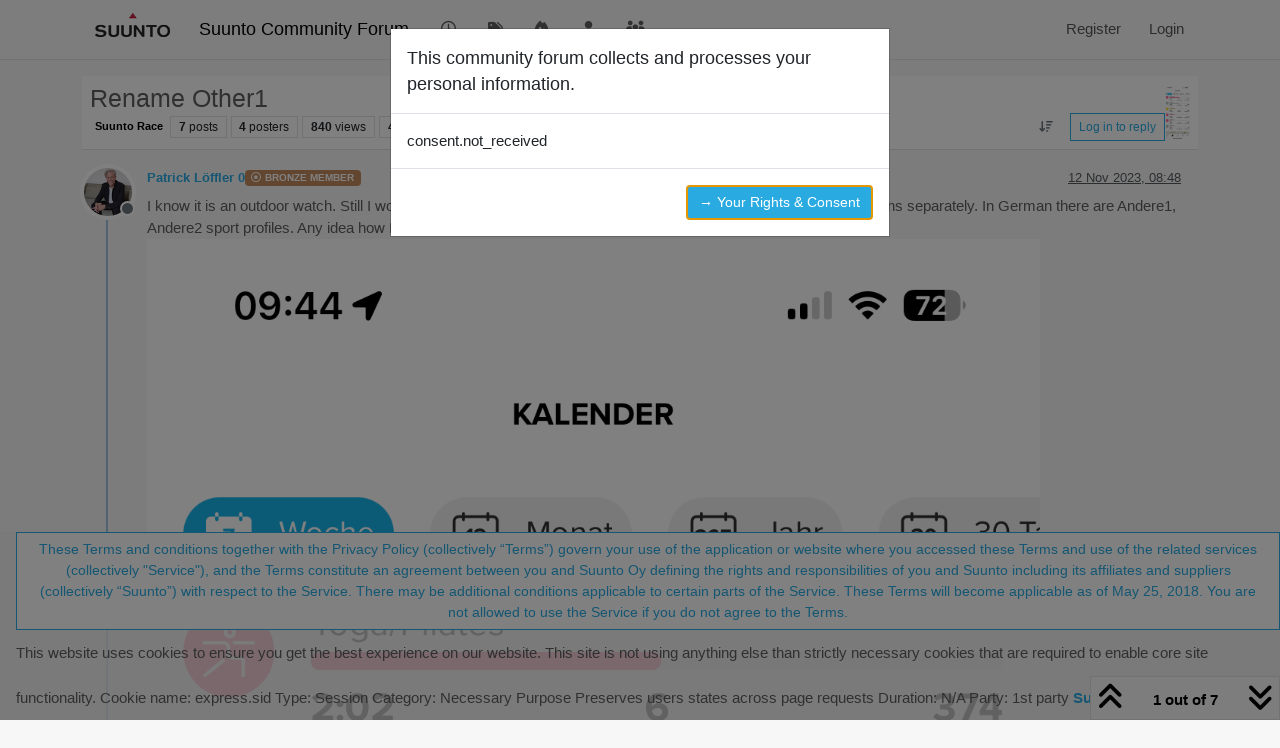

--- FILE ---
content_type: text/html; charset=utf-8
request_url: https://forum.suunto.com/topic/9703/rename-other1
body_size: 19439
content:
<!DOCTYPE html>
<html lang="en-GB" data-dir="ltr" style="direction: ltr;">
<head>
<title>Rename Other1 | Suunto Community Forum</title>
<meta name="viewport" content="width&#x3D;device-width, initial-scale&#x3D;1.0" />
	<meta name="content-type" content="text/html; charset=UTF-8" />
	<meta name="apple-mobile-web-app-capable" content="yes" />
	<meta name="mobile-web-app-capable" content="yes" />
	<meta property="og:site_name" content="Suunto Community Forum" />
	<meta name="msapplication-badge" content="frequency=30; polling-uri=https://forum.suunto.com/sitemap.xml" />
	<meta name="theme-color" content="#ffffff" />
	<meta name="keywords" content="Suunto,Discussion,forum,Suunto app,mobile,suuntoapp" />
	<meta name="msapplication-square150x150logo" content="/assets/uploads/system/site-logo.png" />
	<meta name="title" content="Rename Other1" />
	<meta property="og:title" content="Rename Other1" />
	<meta property="og:type" content="article" />
	<meta property="article:published_time" content="2023-11-12T08:48:52.634Z" />
	<meta property="article:modified_time" content="2023-11-12T14:30:18.408Z" />
	<meta property="article:section" content="Suunto Race" />
	<meta name="description" content="I know it is an outdoor watch. Still I would love to track my meditation, cold plunge, sauna and breathe work sessions separately. In German there are Andere..." />
	<meta property="og:description" content="I know it is an outdoor watch. Still I would love to track my meditation, cold plunge, sauna and breathe work sessions separately. In German there are Andere..." />
	<meta property="og:image" content="https://forum.suunto.com/assets/uploads//files/1699778901406-img_0204.png" />
	<meta property="og:image:url" content="https://forum.suunto.com/assets/uploads//files/1699778901406-img_0204.png" />
	<meta property="og:image" content="https://forum.suunto.com&#x2F;assets&#x2F;uploads&#x2F;category&#x2F;category-49.jpg" />
	<meta property="og:image:url" content="https://forum.suunto.com&#x2F;assets&#x2F;uploads&#x2F;category&#x2F;category-49.jpg" />
	<meta property="og:image" content="https://lh3.googleusercontent.com/a-/AOh14Gg3UXSd2YFDEQtrpaZGurq7S963zwOy3HMvNGA-rA=s96-c" />
	<meta property="og:image:url" content="https://lh3.googleusercontent.com/a-/AOh14Gg3UXSd2YFDEQtrpaZGurq7S963zwOy3HMvNGA-rA=s96-c" />
	<meta property="og:image" content="https://forum.suunto.com/assets/uploads/system/og-image.png" />
	<meta property="og:image:url" content="https://forum.suunto.com/assets/uploads/system/og-image.png" />
	<meta property="og:image:width" content="undefined" />
	<meta property="og:image:height" content="undefined" />
	<meta property="og:url" content="https://forum.suunto.com/topic/9703/rename-other1" />
	
<link rel="stylesheet" type="text/css" href="/assets/client.css?v=c4082bc74b9" />
<link rel="icon" type="image/x-icon" href="/assets/uploads/system/favicon.ico?v&#x3D;c4082bc74b9" />
	<link rel="manifest" href="/manifest.webmanifest" crossorigin="use-credentials" />
	<link rel="search" type="application/opensearchdescription+xml" title="Suunto Community Forum" href="/osd.xml" />
	<link rel="apple-touch-icon" href="/assets/uploads/system/touchicon-orig.png" />
	<link rel="icon" sizes="36x36" href="/assets/uploads/system/touchicon-36.png" />
	<link rel="icon" sizes="48x48" href="/assets/uploads/system/touchicon-48.png" />
	<link rel="icon" sizes="72x72" href="/assets/uploads/system/touchicon-72.png" />
	<link rel="icon" sizes="96x96" href="/assets/uploads/system/touchicon-96.png" />
	<link rel="icon" sizes="144x144" href="/assets/uploads/system/touchicon-144.png" />
	<link rel="icon" sizes="192x192" href="/assets/uploads/system/touchicon-192.png" />
	<link rel="prefetch stylesheet" href="/assets/plugins/nodebb-plugin-markdown/styles/default.css" />
	<link rel="prefetch" href="/assets/language/en-GB/markdown.json?v&#x3D;c4082bc74b9" />
	<link rel="prefetch" href="/assets/src/modules/composer.js?v&#x3D;c4082bc74b9" />
	<link rel="prefetch" href="/assets/src/modules/composer/uploads.js?v&#x3D;c4082bc74b9" />
	<link rel="prefetch" href="/assets/src/modules/composer/drafts.js?v&#x3D;c4082bc74b9" />
	<link rel="prefetch" href="/assets/src/modules/composer/tags.js?v&#x3D;c4082bc74b9" />
	<link rel="prefetch" href="/assets/src/modules/composer/categoryList.js?v&#x3D;c4082bc74b9" />
	<link rel="prefetch" href="/assets/src/modules/composer/resize.js?v&#x3D;c4082bc74b9" />
	<link rel="prefetch" href="/assets/src/modules/composer/autocomplete.js?v&#x3D;c4082bc74b9" />
	<link rel="prefetch" href="/assets/templates/composer.tpl?v&#x3D;c4082bc74b9" />
	<link rel="prefetch" href="/assets/language/en-GB/topic.json?v&#x3D;c4082bc74b9" />
	<link rel="prefetch" href="/assets/language/en-GB/modules.json?v&#x3D;c4082bc74b9" />
	<link rel="prefetch" href="/assets/language/en-GB/tags.json?v&#x3D;c4082bc74b9" />
	<link rel="stylesheet" href="https://forum.suunto.com/assets/plugins/nodebb-plugin-emoji/emoji/styles.css?v&#x3D;c4082bc74b9" />
	<link rel="canonical" href="https://forum.suunto.com/topic/9703/rename-other1" />
	<link rel="up" href="https://forum.suunto.com/category/49/suunto-race" />
	<link rel="author" href="https://forum.suunto.com/user/patrick-löffler-0" />
	
<script>
var config = JSON.parse('{"relative_path":"","upload_url":"/assets/uploads","asset_base_url":"/assets","assetBaseUrl":"/assets","siteTitle":"Suunto Community Forum","browserTitle":"Suunto Community Forum","description":"Suunto Community Forum","keywords":"Suunto,Discussion,forum,Suunto app,mobile,suuntoapp","brand:logo":"&#x2F;assets&#x2F;uploads&#x2F;system&#x2F;site-logo.png","titleLayout":"&#123;pageTitle&#125; | &#123;browserTitle&#125;","showSiteTitle":true,"maintenanceMode":false,"postQueue":1,"minimumTitleLength":3,"maximumTitleLength":255,"minimumPostLength":8,"maximumPostLength":32767,"minimumTagsPerTopic":0,"maximumTagsPerTopic":6,"minimumTagLength":3,"maximumTagLength":30,"undoTimeout":10000,"useOutgoingLinksPage":false,"allowGuestHandles":false,"allowTopicsThumbnail":true,"usePagination":false,"disableChat":false,"disableChatMessageEditing":false,"maximumChatMessageLength":2000,"socketioTransports":["polling","websocket"],"socketioOrigins":"https://forum.suunto.com:*","websocketAddress":"","maxReconnectionAttempts":3,"reconnectionDelay":1500,"topicsPerPage":25,"postsPerPage":25,"maximumFileSize":2000000,"theme:id":"nodebb-theme-persona","theme:src":"","defaultLang":"en-GB","userLang":"en-GB","loggedIn":false,"uid":-1,"cache-buster":"v=c4082bc74b9","topicPostSort":"oldest_to_newest","categoryTopicSort":"recently_replied","csrf_token":false,"searchEnabled":true,"searchDefaultInQuick":"titles","bootswatchSkin":"","composer:showHelpTab":true,"enablePostHistory":true,"timeagoCutoff":30,"timeagoCodes":["af","am","ar","az-short","az","be","bg","bs","ca","cs","cy","da","de-short","de","dv","el","en-short","en","es-short","es","et","eu","fa-short","fa","fi","fr-short","fr","gl","he","hr","hu","hy","id","is","it-short","it","ja","jv","ko","ky","lt","lv","mk","nl","no","pl","pt-br-short","pt-br","pt-short","pt","ro","rs","ru","rw","si","sk","sl","sq","sr","sv","th","tr-short","tr","uk","ur","uz","vi","zh-CN","zh-TW"],"cookies":{"enabled":true,"message":"This website uses cookies to ensure you get the best experience on our website. This site is not using anything else than strictly necessary cookies that are required to enable core site functionality.  Cookie name: express.sid Type: Session Category: Necessary Purpose Preserves users states across page requests Duration: N&#x2F;A Party: 1st party","dismiss":"These Terms and conditions together with the Privacy Policy (collectively \u201CTerms\u201D) govern your use of the application or website where you accessed these Terms and use of the related services (collectively &quot;Service&quot;), and the Terms constitute an agreement between you and Suunto Oy defining the rights and responsibilities of you and Suunto including its affiliates and suppliers (collectively \u201CSuunto\u201D) with respect to the Service. There may be additional conditions applicable to certain parts of the Service.  These Terms will become applicable as of May 25, 2018.  You are not allowed to use the Service if you do not agree to the Terms.","link":"Suunto Policy","link_url":"https:&#x2F;&#x2F;www.suunto.com&#x2F;Privacy-Policy&#x2F;"},"thumbs":{"size":512},"emailPrompt":1,"useragent":{"isSafari":false},"fontawesome":{"pro":false,"styles":["solid","brands","regular"],"version":"6.7.2"},"activitypub":{"probe":0},"acpLang":"undefined","topicSearchEnabled":false,"disableCustomUserSkins":true,"defaultBootswatchSkin":"","hideSubCategories":false,"hideCategoryLastPost":false,"enableQuickReply":false,"markdown":{"highlight":1,"highlightLinesLanguageList":"[]","hljsLanguages":["common"],"theme":"default.css","defaultHighlightLanguage":"","externalMark":false},"sso-google":{"style":"light"},"composer-default":{"composeRouteEnabled":"off"},"emojiCustomFirst":false,"spam-be-gone":{},"gdpr":{"require":true,"given":false}}');
var app = {
user: JSON.parse('{"uid":-1,"username":"Guest","displayname":"Guest","userslug":"","fullname":"Guest","email":"","icon:text":"?","icon:bgColor":"#aaa","groupTitle":"","groupTitleArray":[],"status":"offline","reputation":0,"email:confirmed":false,"unreadData":{"":{},"new":{},"watched":{},"unreplied":{}},"isAdmin":false,"isGlobalMod":false,"isMod":false,"privileges":{"chat":false,"chat:privileged":false,"upload:post:image":false,"upload:post:file":false,"signature":false,"invite":false,"group:create":false,"search:content":false,"search:users":false,"search:tags":false,"view:users":false,"view:tags":true,"view:groups":false,"local:login":false,"ban":false,"mute":false,"view:users:info":false},"blocks":[],"timeagoCode":"en","offline":true,"lastRoomId":null,"isEmailConfirmSent":false}')
};
document.documentElement.style.setProperty('--panel-offset', `${localStorage.getItem('panelOffset') || 0}px`);
</script>


<style>body {
  font-family: "Proxima Nova Regular", Fallback, sans-serif;
  font-size: 15px;
  font-weight: normal !important;
}

#main-nav > li > a {
  color: #5f5f5f;
}

#main-nav > li > a:hover {
  color: #212121;
  background-color: #29abe2;
}

.navbar-default .navbar-nav > li > a {
  color: #5f5f5f;
}

.navbar-default .navbar-nav > li > a:hover {
  color: #212121;
  background-color: #29abe2;
}

a:hover, a:focus {
  color: #5f5f5f;
  text-decoration: none;
}

a {
  color: #29abe2;
  text-decoration: none;
}

body {
  color: #5f5f5f;
  background: #F7F7F7;
}

.category-header {
  background-color: #212121;
}

.category-header:hover {
  background-color: #949494;
}

.categories > .icon {
  background-color: #212121;
}

.topic .posts > li .topic-title {
  color: #29abe2;
  font-weight: 500;
}

.topic .post-bar {
  border-left: 2px solid #29abe2;
}

.tag-topic-count {
  border: solid 1px #29abe2;
  background-color: #29abe2;
}

.topic .topic-item .post-tools button {
  color: #212121;
}

.dropdown-menu > li > a:hover, .dropdown-menu > li > a:focus {
  text-decoration: none;
  color: #fff;
  background-color: #29abe2;
}

.header #notif-list li.unread, .header #chat-list li.unread {
  background-color: #f7f7f7;
}

.btn-primary {
  color: #29abe2;
  background-color: #fff;
  border-color: #29abe2;
}

.btn-primary:hover, .btn-primary:focus, .btn-primary.focus, .open > .dropdown-toggle.btn-primary {
  color: #fff;
  background-color: #29abe2;
  border-color: #29abe2;
}

.btn-primary:active, .btn-primary.active {
  color: #fff;
  background-color: #29abe2;
  border-color: #29abe2;
}

.btn-default {
  color: #29abe2;
  background-color: #fff;
  border-color: #29abe2;
}

.btn-default:hover {
  color: #fff;
  background-color: #29abe2;
  border-color: #29abe2;
}

.btn-info {
  color: white;
  background-color: #29abe2;
  border-color: #29abe2;
}

.category-list > li {
  background-color: #212121;
}

.fa-google-plus-square::before {
  content: "\f1a0" !important;
}

/* Fix the app logo that does not have the same baseline with the font. */
.forum-logo {
  margin-top: -5px;
}

/* Remove margin for the pagination on the header that breaks the top bar */
.header .pagination-block {
  margin-left: 0 !important;
  margin-right: 0 !important;
}

/* For iphone4, iphone5 and screens with smaller than 320px resolutions */
@media (max-width: 320px) {
  .btn {
    font-size: 13px;
  }
  #content {
    padding-top: 10%;
  }
}
/* Cookie concent fix for overlap */
.cookie-consent {
  z-index: 2;
}

/* use with persona theme */
.tag-topic-count {
  color: #FFFFFF;
}

/* make  sub categories on landing page one line*/
.page-categories .category-children .category-children-item {
  width: 100%;
  margin-bottom: 2px;
}

.composer .formatting-bar .formatting-group li[title=Picture] {
  display: none;
}

.topic-list-header {
  background-color: rgb(247, 247, 247);
}

.topic .topic-header {
  background-color: rgb(247, 247, 247);
}

.cookie-consent button {
  white-space: normal;
  width: 100%;
}

.category .unread .title {
  font-weight: 400;
}</style>

</head>
<body class="page-topic page-topic-9703 page-topic-rename-other1 template-topic page-topic-category-49 page-topic-category-suunto-race parent-category-33 parent-category-49 page-status-200 theme-persona user-guest skin-noskin">
<nav id="menu" class="slideout-menu hidden">
<section class="menu-section" data-section="navigation">
<ul class="menu-section-list text-bg-dark list-unstyled"></ul>
</section>
</nav>
<nav id="chats-menu" class="slideout-menu hidden">

</nav>
<main id="panel" class="slideout-panel">
<nav class="navbar sticky-top navbar-expand-lg bg-light header border-bottom py-0" id="header-menu" component="navbar">
<div class="container-lg justify-content-start flex-nowrap">
<div class="d-flex align-items-center me-auto" style="min-width: 0px;">
<button type="button" class="navbar-toggler border-0" id="mobile-menu">
<i class="fa fa-lg fa-fw fa-bars unread-count" ></i>
<span component="unread/icon" class="notification-icon fa fa-fw fa-book unread-count" data-content="0" data-unread-url="/unread"></span>
</button>
<div class="d-inline-flex align-items-center" style="min-width: 0px;">

<a class="navbar-brand" href="/">
<img alt="Suunto app Forum" class=" forum-logo d-inline-block align-text-bottom" src="/assets/uploads/system/site-logo.png?v=c4082bc74b9" />
</a>


<a class="navbar-brand text-truncate" href="/">
Suunto Community Forum
</a>

</div>
</div>


<div component="navbar/title" class="visible-xs hidden">
<span></span>
</div>
<div id="nav-dropdown" class="collapse navbar-collapse d-none d-lg-block">
<ul id="main-nav" class="navbar-nav me-auto mb-2 mb-lg-0">


<li class="nav-item " title="Recent">
<a class="nav-link navigation-link "
 href="&#x2F;recent" >

<i class="fa fa-fw fa-clock-o" data-content=""></i>


<span class="visible-xs-inline">Recent</span>


</a>

</li>



<li class="nav-item " title="Tags">
<a class="nav-link navigation-link "
 href="&#x2F;tags" >

<i class="fa fa-fw fa-tags" data-content=""></i>


<span class="visible-xs-inline">Tags</span>


</a>

</li>



<li class="nav-item " title="Popular">
<a class="nav-link navigation-link "
 href="&#x2F;popular" >

<i class="fa fa-fw fa-fire" data-content=""></i>


<span class="visible-xs-inline">Popular</span>


</a>

</li>



<li class="nav-item " title="Users">
<a class="nav-link navigation-link "
 href="&#x2F;users" >

<i class="fa fa-fw fa-user" data-content=""></i>


<span class="visible-xs-inline">Users</span>


</a>

</li>



<li class="nav-item " title="Groups">
<a class="nav-link navigation-link "
 href="&#x2F;groups" >

<i class="fa fa-fw fa-group" data-content=""></i>


<span class="visible-xs-inline">Groups</span>


</a>

</li>


</ul>
<ul class="navbar-nav mb-2 mb-lg-0 hidden-xs">
<li class="nav-item">
<a href="#" id="reconnect" class="nav-link hide" title="Looks like your connection to Suunto Community Forum was lost, please wait while we try to reconnect.">
<i class="fa fa-check"></i>
</a>
</li>
</ul>



<ul id="logged-out-menu" class="navbar-nav me-0 mb-2 mb-lg-0 align-items-center">

<li class="nav-item">
<a class="nav-link" href="/register">
<i class="fa fa-pencil fa-fw d-inline-block d-sm-none"></i>
<span>Register</span>
</a>
</li>

<li class="nav-item">
<a class="nav-link" href="/login">
<i class="fa fa-sign-in fa-fw d-inline-block d-sm-none"></i>
<span>Login</span>
</a>
</li>
</ul>


</div>
</div>
</nav>
<script>
const rect = document.getElementById('header-menu').getBoundingClientRect();
const offset = Math.max(0, rect.bottom);
document.documentElement.style.setProperty('--panel-offset', offset + `px`);
</script>
<div class="container-lg pt-3" id="content">
<noscript>
<div class="alert alert-danger">
<p>
Your browser does not seem to support JavaScript. As a result, your viewing experience will be diminished, and you have been placed in <strong>read-only mode</strong>.
</p>
<p>
Please download a browser that supports JavaScript, or enable it if it's disabled (i.e. NoScript).
</p>
</div>
</noscript>
<div data-widget-area="header">

</div>
<div class="row mb-5">
<div class="topic col-lg-12" itemid="/topic/9703/rename-other1" itemscope itemtype="https://schema.org/DiscussionForumPosting">
<meta itemprop="headline" content="Rename Other1">
<meta itemprop="text" content="Rename Other1">
<meta itemprop="url" content="/topic/9703/rename-other1">
<meta itemprop="datePublished" content="2023-11-12T08:48:52.634Z">
<meta itemprop="dateModified" content="2023-11-12T14:30:18.408Z">
<div itemprop="author" itemscope itemtype="https://schema.org/Person">
<meta itemprop="name" content="Patrick Löffler 0">
<meta itemprop="url" content="/user/patrick-löffler-0">
</div>
<div class="topic-header sticky-top mb-3 bg-body">
<div class="d-flex flex-wrap gap-3 border-bottom p-2">
<div class="d-flex flex-column gap-2 flex-grow-1">
<h1 component="post/header" class="mb-0" itemprop="name">
<div class="topic-title d-flex">
<span class="fs-3" component="topic/title">Rename Other1</span>
</div>
</h1>
<div class="topic-info d-flex gap-2 align-items-center flex-wrap">
<span component="topic/labels" class="d-flex gap-2 hidden">
<span component="topic/scheduled" class="badge badge border border-gray-300 text-body hidden">
<i class="fa fa-clock-o"></i> Scheduled
</span>
<span component="topic/pinned" class="badge badge border border-gray-300 text-body hidden">
<i class="fa fa-thumb-tack"></i> Pinned
</span>
<span component="topic/locked" class="badge badge border border-gray-300 text-body hidden">
<i class="fa fa-lock"></i> Locked
</span>
<a component="topic/moved" href="/category/" class="badge badge border border-gray-300 text-body text-decoration-none hidden">
<i class="fa fa-arrow-circle-right"></i> Moved
</a>

</span>
<a component="topic/category" href="/category/49/suunto-race" class="badge px-1 text-truncate text-decoration-none border" style="color: #000000;background-color: #ffffff;border-color: #ffffff!important; max-width: 70vw;">
			<i class="fa fa-fw hidden"></i>
			Suunto Race
		</a>
<div data-tid="9703" component="topic/tags" class="lh-1 tags tag-list d-flex flex-wrap hidden-xs hidden-empty gap-2"></div>
<div class="d-flex gap-2"><span class="badge text-body border border-gray-300 stats text-xs">
<i class="fa-regular fa-fw fa-message visible-xs-inline" title="Posts"></i>
<span component="topic/post-count" title="7" class="fw-bold">7</span>
<span class="hidden-xs text-lowercase fw-normal">Posts</span>
</span>
<span class="badge text-body border border-gray-300 stats text-xs">
<i class="fa fa-fw fa-user visible-xs-inline" title="Posters"></i>
<span title="4" class="fw-bold">4</span>
<span class="hidden-xs text-lowercase fw-normal">Posters</span>
</span>
<span class="badge text-body border border-gray-300 stats text-xs">
<i class="fa fa-fw fa-eye visible-xs-inline" title="Views"></i>
<span class="fw-bold" title="840">840</span>
<span class="hidden-xs text-lowercase fw-normal">Views</span>
</span>

<span class="badge text-body border border-gray-300 stats text-xs">
<i class="fa fa-fw fa-bell-o visible-xs-inline" title="Watching"></i>
<span class="fw-bold" title="840">4</span>
<span class="hidden-xs text-lowercase fw-normal">Watching</span>
</span>
</div>


<div class="ms-auto">
<div class="topic-main-buttons float-end d-inline-block">
<span class="loading-indicator btn float-start hidden" done="0">
<span class="hidden-xs">Loading More Posts</span> <i class="fa fa-refresh fa-spin"></i>
</span>


<div title="Sort by" class="btn-group bottom-sheet hidden-xs" component="thread/sort">
<button class="btn btn-sm btn-ghost dropdown-toggle" data-bs-toggle="dropdown" aria-haspopup="true" aria-expanded="false" aria-label="Post sort option, Oldest to Newest">
<i class="fa fa-fw fa-arrow-down-wide-short text-secondary"></i></button>
<ul class="dropdown-menu dropdown-menu-end p-1 text-sm" role="menu">
<li>
<a class="dropdown-item rounded-1 d-flex align-items-center gap-2" href="#" class="oldest_to_newest" data-sort="oldest_to_newest" role="menuitem">
<span class="flex-grow-1">Oldest to Newest</span>
<i class="flex-shrink-0 fa fa-fw text-secondary"></i>
</a>
</li>
<li>
<a class="dropdown-item rounded-1 d-flex align-items-center gap-2" href="#" class="newest_to_oldest" data-sort="newest_to_oldest" role="menuitem">
<span class="flex-grow-1">Newest to Oldest</span>
<i class="flex-shrink-0 fa fa-fw text-secondary"></i>
</a>
</li>
<li>
<a class="dropdown-item rounded-1 d-flex align-items-center gap-2" href="#" class="most_votes" data-sort="most_votes" role="menuitem">
<span class="flex-grow-1">Most Votes</span>
<i class="flex-shrink-0 fa fa-fw text-secondary"></i>
</a>
</li>
</ul>
</div>
<div class="d-inline-block">

</div>
<div component="topic/reply/container" class="btn-group bottom-sheet hidden">
<a href="/compose?tid=9703" class="btn btn-sm btn-primary" component="topic/reply" data-ajaxify="false" role="button"><i class="fa fa-reply visible-xs-inline"></i><span class="visible-sm-inline visible-md-inline visible-lg-inline"> Reply</span></a>
<button type="button" class="btn btn-sm btn-primary dropdown-toggle" data-bs-toggle="dropdown" aria-haspopup="true" aria-expanded="false">
<span class="caret"></span>
</button>
<ul class="dropdown-menu dropdown-menu-end" role="menu">
<li><a class="dropdown-item" href="#" component="topic/reply-as-topic" role="menuitem">Reply as topic</a></li>
</ul>
</div>


<a component="topic/reply/guest" href="/login" class="btn btn-sm btn-primary">Log in to reply</a>


</div>
</div>
</div>
</div>
<div class="d-flex flex-wrap gap-2 align-items-center hidden-empty " component="topic/thumb/list">
<a class="d-inline-block" href="/assets/uploads/files/1699778901406-img_0204.png">
<img class="rounded-1 bg-light" style="width:auto; max-width: 4rem; height: 3.33rem;object-fit: contain;" src="/assets/uploads/files/1699778901406-img_0204.png" />
</a>

</div>
</div>
</div>



<div component="topic/deleted/message" class="alert alert-warning d-flex justify-content-between flex-wrap hidden">
<span>This topic has been deleted. Only users with topic management privileges can see it.</span>
<span>

</span>
</div>

<ul component="topic" class="posts timeline" data-tid="9703" data-cid="49">

<li component="post" class="  topic-owner-post" data-index="0" data-pid="131550" data-uid="23175" data-timestamp="1699778932634" data-username="Patrick Löffler 0" data-userslug="patrick-löffler-0" itemprop="comment" itemtype="http://schema.org/Comment" itemscope>
<a component="post/anchor" data-index="0" id="1"></a>
<meta itemprop="datePublished" content="2023-11-12T08:48:52.634Z">
<meta itemprop="dateModified" content="">

<div class="clearfix post-header">
<div class="icon float-start">
<a href="/user/patrick-löffler-0">
<img title="Patrick Löffler 0" data-uid="23175" class="avatar  avatar-rounded" alt="Patrick Löffler 0" loading="lazy" component="user/picture" src="https://lh3.googleusercontent.com/a-/AOh14Gg3UXSd2YFDEQtrpaZGurq7S963zwOy3HMvNGA-rA=s96-c" style="--avatar-size: 48px;" onError="this.remove()" itemprop="image" /><span title="Patrick Löffler 0" data-uid="23175" class="avatar  avatar-rounded" component="user/picture" style="--avatar-size: 48px; background-color: #607d8b">P</span>

<span component="user/status" class="position-absolute top-100 start-100 border border-white border-2 rounded-circle status offline"><span class="visually-hidden">Offline</span></span>

</a>
</div>
<small class="d-flex">
<div class="d-flex align-items-center gap-1 flex-wrap w-100">
<strong class="text-nowrap" itemprop="author" itemscope itemtype="https://schema.org/Person">
<meta itemprop="name" content="Patrick Löffler 0">
<meta itemprop="url" content="/user/patrick-löffler-0">
<a href="/user/patrick-löffler-0" data-username="Patrick Löffler 0" data-uid="23175">Patrick Löffler 0</a>
</strong>


<a href="/groups/bronze-members" class="badge rounded-1 text-uppercase text-truncate" style="max-width: 150px;color:#ffffff;background-color: #c38b5f;"><i class="fa fa-dot-circle-o me-1"></i><span class="badge-text">Bronze Member</span></a>



<span class="visible-xs-inline-block visible-sm-inline-block visible-md-inline-block visible-lg-inline-block">

<span>

</span>
</span>
<div class="d-flex align-items-center gap-1 flex-grow-1 justify-content-end">
<span>
<i component="post/edit-indicator" class="fa fa-pencil-square edit-icon hidden"></i>
<span data-editor="" component="post/editor" class="hidden">last edited by  <span class="timeago" title="Invalid Date"></span></span>
<span class="visible-xs-inline-block visible-sm-inline-block visible-md-inline-block visible-lg-inline-block">
<a class="permalink text-muted" href="/post/131550"><span class="timeago" title="2023-11-12T08:48:52.634Z"></span></a>
</span>
</span>
<span class="bookmarked"><i class="fa fa-bookmark-o"></i></span>
</div>
</div>
</small>
</div>
<br />
<div class="content" component="post/content" itemprop="text">
<p dir="auto">I know it is an outdoor watch. Still I would love to track my meditation, cold plunge, sauna and breathe work sessions separately. In German there are Andere1, Andere2 sport profiles. Any idea how I could rename them into e.g. meditation? <img src="/assets/uploads/files/1699778901406-img_0204.png" alt="IMG_0204.png" class=" img-fluid img-markdown" /></p>

</div>
<div class="post-footer">

<div component="post/signature" data-uid="23175" class="post-signature"><p dir="auto">Suunto Race, Vertical, Ocean, Race S<br />
Garmin Marq 2 Carbon (I know how stupid that is)<br />
Apple Watch Ultra</p>
</div>

<div class="clearfix">

<a component="post/reply-count" data-target-component="post/replies/container" href="#" class="threaded-replies user-select-none float-start text-muted hidden">
<span component="post/reply-count/avatars" class="avatars d-inline-flex gap-1 align-items-top hidden-xs ">

<span><img title="Tieutieu" data-uid="20894" class="avatar  avatar-rounded" alt="Tieutieu" loading="lazy" component="avatar/picture" src="/assets/uploads/profile/uid-20894/20894-profileavatar-1683016825671.png" style="--avatar-size: 16px;" onError="this.remove()" itemprop="image" /><span title="Tieutieu" data-uid="20894" class="avatar  avatar-rounded" component="avatar/icon" style="--avatar-size: 16px; background-color: #009688">T</span></span>


</span>
<span class="replies-count small" component="post/reply-count/text" data-replies="1">1 Reply</span>
<span class="replies-last hidden-xs small">Last reply <span class="timeago" title="2023-11-12T09:31:44.181Z"></span></span>
<i class="fa fa-fw fa-chevron-down" component="post/replies/open"></i>
</a>

<small class="d-flex justify-content-end align-items-center gap-1" component="post/actions">
<!-- This partial intentionally left blank; overwritten by nodebb-plugin-reactions -->
<span class="post-tools">
<a component="post/reply" href="#" class="btn btn-sm btn-link user-select-none hidden">Reply</a>
<a component="post/quote" href="#" class="btn btn-sm btn-link user-select-none hidden">Quote</a>
</span>


<span class="votes">
<a component="post/upvote" href="#" class="btn btn-sm btn-link ">
<i class="fa fa-chevron-up"></i>
</a>
<span class="btn btn-sm btn-link" component="post/vote-count" data-votes="0">0</span>

<a component="post/downvote" href="#" class="btn btn-sm btn-link ">
<i class="fa fa-chevron-down"></i>
</a>

</span>

<span component="post/tools" class="dropdown bottom-sheet d-inline-block ">
<a class="btn btn-link btn-sm dropdown-toggle" href="#" data-bs-toggle="dropdown" aria-haspopup="true" aria-expanded="false"><i class="fa fa-fw fa-ellipsis-v"></i></a>
<ul class="dropdown-menu dropdown-menu-end p-1 text-sm" role="menu"></ul>
</span>
</small>
</div>
<div component="post/replies/container"></div>
</div>

</li>




<li component="post" class="  " data-index="1" data-pid="131553" data-uid="20894" data-timestamp="1699781504181" data-username="Tieutieu" data-userslug="tieutieu" itemprop="comment" itemtype="http://schema.org/Comment" itemscope>
<a component="post/anchor" data-index="1" id="2"></a>
<meta itemprop="datePublished" content="2023-11-12T09:31:44.181Z">
<meta itemprop="dateModified" content="">

<div class="clearfix post-header">
<div class="icon float-start">
<a href="/user/tieutieu">
<img title="Tieutieu" data-uid="20894" class="avatar  avatar-rounded" alt="Tieutieu" loading="lazy" component="user/picture" src="/assets/uploads/profile/uid-20894/20894-profileavatar-1683016825671.png" style="--avatar-size: 48px;" onError="this.remove()" itemprop="image" /><span title="Tieutieu" data-uid="20894" class="avatar  avatar-rounded" component="user/picture" style="--avatar-size: 48px; background-color: #009688">T</span>

<span component="user/status" class="position-absolute top-100 start-100 border border-white border-2 rounded-circle status online"><span class="visually-hidden">Online</span></span>

</a>
</div>
<small class="d-flex">
<div class="d-flex align-items-center gap-1 flex-wrap w-100">
<strong class="text-nowrap" itemprop="author" itemscope itemtype="https://schema.org/Person">
<meta itemprop="name" content="Tieutieu">
<meta itemprop="url" content="/user/tieutieu">
<a href="/user/tieutieu" data-username="Tieutieu" data-uid="20894">Tieutieu</a>
</strong>


<a href="/groups/platinum-members" class="badge rounded-1 text-uppercase text-truncate" style="max-width: 150px;color:#ffffff;background-color: #598f8c;"><i class="fa fa-dot-circle-o me-1"></i><span class="badge-text">Platinum Member</span></a>



<span class="visible-xs-inline-block visible-sm-inline-block visible-md-inline-block visible-lg-inline-block">

<a component="post/parent" class="btn btn-sm btn-ghost py-0 px-1 text-xs hidden-xs" data-topid="131550" href="/post/131550"><i class="fa fa-reply"></i> @Patrick Löffler 0</a>

<span>

</span>
</span>
<div class="d-flex align-items-center gap-1 flex-grow-1 justify-content-end">
<span>
<i component="post/edit-indicator" class="fa fa-pencil-square edit-icon hidden"></i>
<span data-editor="" component="post/editor" class="hidden">last edited by  <span class="timeago" title="Invalid Date"></span></span>
<span class="visible-xs-inline-block visible-sm-inline-block visible-md-inline-block visible-lg-inline-block">
<a class="permalink text-muted" href="/post/131553"><span class="timeago" title="2023-11-12T09:31:44.181Z"></span></a>
</span>
</span>
<span class="bookmarked"><i class="fa fa-bookmark-o"></i></span>
</div>
</div>
</small>
</div>
<br />
<div class="content" component="post/content" itemprop="text">
<p dir="auto"><a class="plugin-mentions-user plugin-mentions-a" href="/user/patrick-l%C3%B6ffler-0" aria-label="Profile: Patrick-Löffler-0">@<bdi>Patrick-Löffler-0</bdi></a> unless someone gives a miracle solution, there is no way to do so for now.</p>

</div>
<div class="post-footer">

<div component="post/signature" data-uid="20894" class="post-signature"><p dir="auto">Suunto’s devices at home :<br />
Vertical titanium solar<br />
Suunto Race S<br />
S9pp titanium sand<br />
Suunto Wing<br />
S9B titanium Ambassador edition, A3P, X6</p>
</div>

<div class="clearfix">

<a component="post/reply-count" data-target-component="post/replies/container" href="#" class="threaded-replies user-select-none float-start text-muted ">
<span component="post/reply-count/avatars" class="avatars d-inline-flex gap-1 align-items-top hidden-xs ">

<span><img title="Patrick Löffler 0" data-uid="23175" class="avatar  avatar-rounded" alt="Patrick Löffler 0" loading="lazy" component="avatar/picture" src="https://lh3.googleusercontent.com/a-/AOh14Gg3UXSd2YFDEQtrpaZGurq7S963zwOy3HMvNGA-rA=s96-c" style="--avatar-size: 16px;" onError="this.remove()" itemprop="image" /><span title="Patrick Löffler 0" data-uid="23175" class="avatar  avatar-rounded" component="avatar/icon" style="--avatar-size: 16px; background-color: #607d8b">P</span></span>

<span><img title="BrunoH" data-uid="16876" class="avatar  avatar-rounded" alt="BrunoH" loading="lazy" component="avatar/picture" src="/assets/uploads/profile/uid-16876/16876-profileavatar-1691590571470.png" style="--avatar-size: 16px;" onError="this.remove()" itemprop="image" /><span title="BrunoH" data-uid="16876" class="avatar  avatar-rounded" component="avatar/icon" style="--avatar-size: 16px; background-color: #9c27b0">B</span></span>


</span>
<span class="replies-count small" component="post/reply-count/text" data-replies="2">2 Replies</span>
<span class="replies-last hidden-xs small">Last reply <span class="timeago" title="2023-11-12T09:53:39.571Z"></span></span>
<i class="fa fa-fw fa-chevron-down" component="post/replies/open"></i>
</a>

<small class="d-flex justify-content-end align-items-center gap-1" component="post/actions">
<!-- This partial intentionally left blank; overwritten by nodebb-plugin-reactions -->
<span class="post-tools">
<a component="post/reply" href="#" class="btn btn-sm btn-link user-select-none hidden">Reply</a>
<a component="post/quote" href="#" class="btn btn-sm btn-link user-select-none hidden">Quote</a>
</span>


<span class="votes">
<a component="post/upvote" href="#" class="btn btn-sm btn-link ">
<i class="fa fa-chevron-up"></i>
</a>
<span class="btn btn-sm btn-link" component="post/vote-count" data-votes="0">0</span>

<a component="post/downvote" href="#" class="btn btn-sm btn-link ">
<i class="fa fa-chevron-down"></i>
</a>

</span>

<span component="post/tools" class="dropdown bottom-sheet d-inline-block ">
<a class="btn btn-link btn-sm dropdown-toggle" href="#" data-bs-toggle="dropdown" aria-haspopup="true" aria-expanded="false"><i class="fa fa-fw fa-ellipsis-v"></i></a>
<ul class="dropdown-menu dropdown-menu-end p-1 text-sm" role="menu"></ul>
</span>
</small>
</div>
<div component="post/replies/container"></div>
</div>

</li>




<li component="post" class="  topic-owner-post" data-index="2" data-pid="131555" data-uid="23175" data-timestamp="1699782819571" data-username="Patrick Löffler 0" data-userslug="patrick-löffler-0" itemprop="comment" itemtype="http://schema.org/Comment" itemscope>
<a component="post/anchor" data-index="2" id="3"></a>
<meta itemprop="datePublished" content="2023-11-12T09:53:39.571Z">
<meta itemprop="dateModified" content="">

<div class="clearfix post-header">
<div class="icon float-start">
<a href="/user/patrick-löffler-0">
<img title="Patrick Löffler 0" data-uid="23175" class="avatar  avatar-rounded" alt="Patrick Löffler 0" loading="lazy" component="user/picture" src="https://lh3.googleusercontent.com/a-/AOh14Gg3UXSd2YFDEQtrpaZGurq7S963zwOy3HMvNGA-rA=s96-c" style="--avatar-size: 48px;" onError="this.remove()" itemprop="image" /><span title="Patrick Löffler 0" data-uid="23175" class="avatar  avatar-rounded" component="user/picture" style="--avatar-size: 48px; background-color: #607d8b">P</span>

<span component="user/status" class="position-absolute top-100 start-100 border border-white border-2 rounded-circle status offline"><span class="visually-hidden">Offline</span></span>

</a>
</div>
<small class="d-flex">
<div class="d-flex align-items-center gap-1 flex-wrap w-100">
<strong class="text-nowrap" itemprop="author" itemscope itemtype="https://schema.org/Person">
<meta itemprop="name" content="Patrick Löffler 0">
<meta itemprop="url" content="/user/patrick-löffler-0">
<a href="/user/patrick-löffler-0" data-username="Patrick Löffler 0" data-uid="23175">Patrick Löffler 0</a>
</strong>


<a href="/groups/bronze-members" class="badge rounded-1 text-uppercase text-truncate" style="max-width: 150px;color:#ffffff;background-color: #c38b5f;"><i class="fa fa-dot-circle-o me-1"></i><span class="badge-text">Bronze Member</span></a>



<span class="visible-xs-inline-block visible-sm-inline-block visible-md-inline-block visible-lg-inline-block">

<a component="post/parent" class="btn btn-sm btn-ghost py-0 px-1 text-xs hidden-xs" data-topid="131553" href="/post/131553"><i class="fa fa-reply"></i> @Tieutieu</a>

<span>

</span>
</span>
<div class="d-flex align-items-center gap-1 flex-grow-1 justify-content-end">
<span>
<i component="post/edit-indicator" class="fa fa-pencil-square edit-icon hidden"></i>
<span data-editor="" component="post/editor" class="hidden">last edited by  <span class="timeago" title="Invalid Date"></span></span>
<span class="visible-xs-inline-block visible-sm-inline-block visible-md-inline-block visible-lg-inline-block">
<a class="permalink text-muted" href="/post/131555"><span class="timeago" title="2023-11-12T09:53:39.571Z"></span></a>
</span>
</span>
<span class="bookmarked"><i class="fa fa-bookmark-o"></i></span>
</div>
</div>
</small>
</div>
<br />
<div class="content" component="post/content" itemprop="text">
<p dir="auto"><a class="plugin-mentions-user plugin-mentions-a" href="/user/tieutieu" aria-label="Profile: Tieutieu">@<bdi>Tieutieu</bdi></a> Thanks. I take the miracle then. I am not so picky. Can you make that miracle happen please? <img src="https://forum.suunto.com/assets/plugins/nodebb-plugin-emoji/emoji/android/1f600.png?v=c4082bc74b9" class="not-responsive emoji emoji-android emoji--grinning" style="height:23px;width:auto;vertical-align:middle" title=":grinning:" alt="😀" /></p>

</div>
<div class="post-footer">

<div component="post/signature" data-uid="23175" class="post-signature"><p dir="auto">Suunto Race, Vertical, Ocean, Race S<br />
Garmin Marq 2 Carbon (I know how stupid that is)<br />
Apple Watch Ultra</p>
</div>

<div class="clearfix">

<a component="post/reply-count" data-target-component="post/replies/container" href="#" class="threaded-replies user-select-none float-start text-muted hidden">
<span component="post/reply-count/avatars" class="avatars d-inline-flex gap-1 align-items-top hidden-xs ">

<span><img title="Tieutieu" data-uid="20894" class="avatar  avatar-rounded" alt="Tieutieu" loading="lazy" component="avatar/picture" src="/assets/uploads/profile/uid-20894/20894-profileavatar-1683016825671.png" style="--avatar-size: 16px;" onError="this.remove()" itemprop="image" /><span title="Tieutieu" data-uid="20894" class="avatar  avatar-rounded" component="avatar/icon" style="--avatar-size: 16px; background-color: #009688">T</span></span>


</span>
<span class="replies-count small" component="post/reply-count/text" data-replies="1">1 Reply</span>
<span class="replies-last hidden-xs small">Last reply <span class="timeago" title="2023-11-12T10:53:52.441Z"></span></span>
<i class="fa fa-fw fa-chevron-down" component="post/replies/open"></i>
</a>

<small class="d-flex justify-content-end align-items-center gap-1" component="post/actions">
<!-- This partial intentionally left blank; overwritten by nodebb-plugin-reactions -->
<span class="post-tools">
<a component="post/reply" href="#" class="btn btn-sm btn-link user-select-none hidden">Reply</a>
<a component="post/quote" href="#" class="btn btn-sm btn-link user-select-none hidden">Quote</a>
</span>


<span class="votes">
<a component="post/upvote" href="#" class="btn btn-sm btn-link ">
<i class="fa fa-chevron-up"></i>
</a>
<span class="btn btn-sm btn-link" component="post/vote-count" data-votes="1">1</span>

<a component="post/downvote" href="#" class="btn btn-sm btn-link ">
<i class="fa fa-chevron-down"></i>
</a>

</span>

<span component="post/tools" class="dropdown bottom-sheet d-inline-block ">
<a class="btn btn-link btn-sm dropdown-toggle" href="#" data-bs-toggle="dropdown" aria-haspopup="true" aria-expanded="false"><i class="fa fa-fw fa-ellipsis-v"></i></a>
<ul class="dropdown-menu dropdown-menu-end p-1 text-sm" role="menu"></ul>
</span>
</small>
</div>
<div component="post/replies/container"></div>
</div>

</li>




<li component="post" class="  " data-index="3" data-pid="131558" data-uid="20894" data-timestamp="1699786432441" data-username="Tieutieu" data-userslug="tieutieu" itemprop="comment" itemtype="http://schema.org/Comment" itemscope>
<a component="post/anchor" data-index="3" id="4"></a>
<meta itemprop="datePublished" content="2023-11-12T10:53:52.441Z">
<meta itemprop="dateModified" content="">

<div class="clearfix post-header">
<div class="icon float-start">
<a href="/user/tieutieu">
<img title="Tieutieu" data-uid="20894" class="avatar  avatar-rounded" alt="Tieutieu" loading="lazy" component="user/picture" src="/assets/uploads/profile/uid-20894/20894-profileavatar-1683016825671.png" style="--avatar-size: 48px;" onError="this.remove()" itemprop="image" /><span title="Tieutieu" data-uid="20894" class="avatar  avatar-rounded" component="user/picture" style="--avatar-size: 48px; background-color: #009688">T</span>

<span component="user/status" class="position-absolute top-100 start-100 border border-white border-2 rounded-circle status online"><span class="visually-hidden">Online</span></span>

</a>
</div>
<small class="d-flex">
<div class="d-flex align-items-center gap-1 flex-wrap w-100">
<strong class="text-nowrap" itemprop="author" itemscope itemtype="https://schema.org/Person">
<meta itemprop="name" content="Tieutieu">
<meta itemprop="url" content="/user/tieutieu">
<a href="/user/tieutieu" data-username="Tieutieu" data-uid="20894">Tieutieu</a>
</strong>


<a href="/groups/platinum-members" class="badge rounded-1 text-uppercase text-truncate" style="max-width: 150px;color:#ffffff;background-color: #598f8c;"><i class="fa fa-dot-circle-o me-1"></i><span class="badge-text">Platinum Member</span></a>



<span class="visible-xs-inline-block visible-sm-inline-block visible-md-inline-block visible-lg-inline-block">

<a component="post/parent" class="btn btn-sm btn-ghost py-0 px-1 text-xs hidden-xs" data-topid="131555" href="/post/131555"><i class="fa fa-reply"></i> @Patrick Löffler 0</a>

<span>

</span>
</span>
<div class="d-flex align-items-center gap-1 flex-grow-1 justify-content-end">
<span>
<i component="post/edit-indicator" class="fa fa-pencil-square edit-icon hidden"></i>
<span data-editor="" component="post/editor" class="hidden">last edited by  <span class="timeago" title="Invalid Date"></span></span>
<span class="visible-xs-inline-block visible-sm-inline-block visible-md-inline-block visible-lg-inline-block">
<a class="permalink text-muted" href="/post/131558"><span class="timeago" title="2023-11-12T10:53:52.441Z"></span></a>
</span>
</span>
<span class="bookmarked"><i class="fa fa-bookmark-o"></i></span>
</div>
</div>
</small>
</div>
<br />
<div class="content" component="post/content" itemprop="text">
<p dir="auto"><a class="plugin-mentions-user plugin-mentions-a" href="/user/patrick-l%C3%B6ffler-0" aria-label="Profile: Patrick-Löffler-0">@<bdi>Patrick-Löffler-0</bdi></a> no can do, sorry…</p>
<p dir="auto">(+it was certainly not my day for miracles…got my ankle twisted after 2km this morning on a 29km trail run race…my first DNF ever…)</p>

</div>
<div class="post-footer">

<div component="post/signature" data-uid="20894" class="post-signature"><p dir="auto">Suunto’s devices at home :<br />
Vertical titanium solar<br />
Suunto Race S<br />
S9pp titanium sand<br />
Suunto Wing<br />
S9B titanium Ambassador edition, A3P, X6</p>
</div>

<div class="clearfix">

<a component="post/reply-count" data-target-component="post/replies/container" href="#" class="threaded-replies user-select-none float-start text-muted ">
<span component="post/reply-count/avatars" class="avatars d-inline-flex gap-1 align-items-top hidden-xs ">

<span><img title="freeheeler" data-uid="5102" class="avatar  avatar-rounded" alt="freeheeler" loading="lazy" component="avatar/picture" src="/assets/uploads/profile/uid-5102/5102-profileavatar-1728920914331.png" style="--avatar-size: 16px;" onError="this.remove()" itemprop="image" /><span title="freeheeler" data-uid="5102" class="avatar  avatar-rounded" component="avatar/icon" style="--avatar-size: 16px; background-color: #ff5722">F</span></span>


</span>
<span class="replies-count small" component="post/reply-count/text" data-replies="1">1 Reply</span>
<span class="replies-last hidden-xs small">Last reply <span class="timeago" title="2023-11-12T14:30:18.408Z"></span></span>
<i class="fa fa-fw fa-chevron-down" component="post/replies/open"></i>
</a>

<small class="d-flex justify-content-end align-items-center gap-1" component="post/actions">
<!-- This partial intentionally left blank; overwritten by nodebb-plugin-reactions -->
<span class="post-tools">
<a component="post/reply" href="#" class="btn btn-sm btn-link user-select-none hidden">Reply</a>
<a component="post/quote" href="#" class="btn btn-sm btn-link user-select-none hidden">Quote</a>
</span>


<span class="votes">
<a component="post/upvote" href="#" class="btn btn-sm btn-link ">
<i class="fa fa-chevron-up"></i>
</a>
<span class="btn btn-sm btn-link" component="post/vote-count" data-votes="0">0</span>

<a component="post/downvote" href="#" class="btn btn-sm btn-link ">
<i class="fa fa-chevron-down"></i>
</a>

</span>

<span component="post/tools" class="dropdown bottom-sheet d-inline-block ">
<a class="btn btn-link btn-sm dropdown-toggle" href="#" data-bs-toggle="dropdown" aria-haspopup="true" aria-expanded="false"><i class="fa fa-fw fa-ellipsis-v"></i></a>
<ul class="dropdown-menu dropdown-menu-end p-1 text-sm" role="menu"></ul>
</span>
</small>
</div>
<div component="post/replies/container"></div>
</div>

</li>




<li component="post" class="  " data-index="4" data-pid="131560" data-uid="16876" data-timestamp="1699792372392" data-username="BrunoH" data-userslug="brunoh" itemprop="comment" itemtype="http://schema.org/Comment" itemscope>
<a component="post/anchor" data-index="4" id="5"></a>
<meta itemprop="datePublished" content="2023-11-12T12:32:52.392Z">
<meta itemprop="dateModified" content="">

<div class="clearfix post-header">
<div class="icon float-start">
<a href="/user/brunoh">
<img title="BrunoH" data-uid="16876" class="avatar  avatar-rounded" alt="BrunoH" loading="lazy" component="user/picture" src="/assets/uploads/profile/uid-16876/16876-profileavatar-1691590571470.png" style="--avatar-size: 48px;" onError="this.remove()" itemprop="image" /><span title="BrunoH" data-uid="16876" class="avatar  avatar-rounded" component="user/picture" style="--avatar-size: 48px; background-color: #9c27b0">B</span>

<span component="user/status" class="position-absolute top-100 start-100 border border-white border-2 rounded-circle status offline"><span class="visually-hidden">Offline</span></span>

</a>
</div>
<small class="d-flex">
<div class="d-flex align-items-center gap-1 flex-wrap w-100">
<strong class="text-nowrap" itemprop="author" itemscope itemtype="https://schema.org/Person">
<meta itemprop="name" content="BrunoH">
<meta itemprop="url" content="/user/brunoh">
<a href="/user/brunoh" data-username="BrunoH" data-uid="16876">BrunoH</a>
</strong>


<a href="/groups/gold-members" class="badge rounded-1 text-uppercase text-truncate" style="max-width: 150px;color:#ffffff;background-color: #cda400;"><i class="fa fa-dot-circle-o me-1"></i><span class="badge-text">Gold Members</span></a>



<span class="visible-xs-inline-block visible-sm-inline-block visible-md-inline-block visible-lg-inline-block">

<a component="post/parent" class="btn btn-sm btn-ghost py-0 px-1 text-xs hidden-xs" data-topid="131553" href="/post/131553"><i class="fa fa-reply"></i> @Tieutieu</a>

<span>

</span>
</span>
<div class="d-flex align-items-center gap-1 flex-grow-1 justify-content-end">
<span>
<i component="post/edit-indicator" class="fa fa-pencil-square edit-icon hidden"></i>
<span data-editor="" component="post/editor" class="hidden">last edited by  <span class="timeago" title="Invalid Date"></span></span>
<span class="visible-xs-inline-block visible-sm-inline-block visible-md-inline-block visible-lg-inline-block">
<a class="permalink text-muted" href="/post/131560"><span class="timeago" title="2023-11-12T12:32:52.392Z"></span></a>
</span>
</span>
<span class="bookmarked"><i class="fa fa-bookmark-o"></i></span>
</div>
</div>
</small>
</div>
<br />
<div class="content" component="post/content" itemprop="text">
<p dir="auto"><a class="plugin-mentions-user plugin-mentions-a" href="/user/tieutieu" aria-label="Profile: Tieutieu">@<bdi>Tieutieu</bdi></a> you can use tags…</p>

</div>
<div class="post-footer">

<div component="post/signature" data-uid="16876" class="post-signature"><p dir="auto">Compasses: M-311, A-10, SK-7<br />
Diving: Finnlight Navy 90, Vyper<br />
Sports: Metron, S7, S9B and Vertical</p>
</div>

<div class="clearfix">

<a component="post/reply-count" data-target-component="post/replies/container" href="#" class="threaded-replies user-select-none float-start text-muted hidden">
<span component="post/reply-count/avatars" class="avatars d-inline-flex gap-1 align-items-top hidden-xs ">

<span><img title="Tieutieu" data-uid="20894" class="avatar  avatar-rounded" alt="Tieutieu" loading="lazy" component="avatar/picture" src="/assets/uploads/profile/uid-20894/20894-profileavatar-1683016825671.png" style="--avatar-size: 16px;" onError="this.remove()" itemprop="image" /><span title="Tieutieu" data-uid="20894" class="avatar  avatar-rounded" component="avatar/icon" style="--avatar-size: 16px; background-color: #009688">T</span></span>


</span>
<span class="replies-count small" component="post/reply-count/text" data-replies="1">1 Reply</span>
<span class="replies-last hidden-xs small">Last reply <span class="timeago" title="2023-11-12T12:34:14.251Z"></span></span>
<i class="fa fa-fw fa-chevron-down" component="post/replies/open"></i>
</a>

<small class="d-flex justify-content-end align-items-center gap-1" component="post/actions">
<!-- This partial intentionally left blank; overwritten by nodebb-plugin-reactions -->
<span class="post-tools">
<a component="post/reply" href="#" class="btn btn-sm btn-link user-select-none hidden">Reply</a>
<a component="post/quote" href="#" class="btn btn-sm btn-link user-select-none hidden">Quote</a>
</span>


<span class="votes">
<a component="post/upvote" href="#" class="btn btn-sm btn-link ">
<i class="fa fa-chevron-up"></i>
</a>
<span class="btn btn-sm btn-link" component="post/vote-count" data-votes="1">1</span>

<a component="post/downvote" href="#" class="btn btn-sm btn-link ">
<i class="fa fa-chevron-down"></i>
</a>

</span>

<span component="post/tools" class="dropdown bottom-sheet d-inline-block ">
<a class="btn btn-link btn-sm dropdown-toggle" href="#" data-bs-toggle="dropdown" aria-haspopup="true" aria-expanded="false"><i class="fa fa-fw fa-ellipsis-v"></i></a>
<ul class="dropdown-menu dropdown-menu-end p-1 text-sm" role="menu"></ul>
</span>
</small>
</div>
<div component="post/replies/container"></div>
</div>

</li>




<li component="post" class="  " data-index="5" data-pid="131561" data-uid="20894" data-timestamp="1699792454251" data-username="Tieutieu" data-userslug="tieutieu" itemprop="comment" itemtype="http://schema.org/Comment" itemscope>
<a component="post/anchor" data-index="5" id="6"></a>
<meta itemprop="datePublished" content="2023-11-12T12:34:14.251Z">
<meta itemprop="dateModified" content="2023-11-12T12:34:50.408Z">

<div class="clearfix post-header">
<div class="icon float-start">
<a href="/user/tieutieu">
<img title="Tieutieu" data-uid="20894" class="avatar  avatar-rounded" alt="Tieutieu" loading="lazy" component="user/picture" src="/assets/uploads/profile/uid-20894/20894-profileavatar-1683016825671.png" style="--avatar-size: 48px;" onError="this.remove()" itemprop="image" /><span title="Tieutieu" data-uid="20894" class="avatar  avatar-rounded" component="user/picture" style="--avatar-size: 48px; background-color: #009688">T</span>

<span component="user/status" class="position-absolute top-100 start-100 border border-white border-2 rounded-circle status online"><span class="visually-hidden">Online</span></span>

</a>
</div>
<small class="d-flex">
<div class="d-flex align-items-center gap-1 flex-wrap w-100">
<strong class="text-nowrap" itemprop="author" itemscope itemtype="https://schema.org/Person">
<meta itemprop="name" content="Tieutieu">
<meta itemprop="url" content="/user/tieutieu">
<a href="/user/tieutieu" data-username="Tieutieu" data-uid="20894">Tieutieu</a>
</strong>


<a href="/groups/platinum-members" class="badge rounded-1 text-uppercase text-truncate" style="max-width: 150px;color:#ffffff;background-color: #598f8c;"><i class="fa fa-dot-circle-o me-1"></i><span class="badge-text">Platinum Member</span></a>



<span class="visible-xs-inline-block visible-sm-inline-block visible-md-inline-block visible-lg-inline-block">

<a component="post/parent" class="btn btn-sm btn-ghost py-0 px-1 text-xs hidden-xs" data-topid="131560" href="/post/131560"><i class="fa fa-reply"></i> @BrunoH</a>

<span>

</span>
</span>
<div class="d-flex align-items-center gap-1 flex-grow-1 justify-content-end">
<span>
<i component="post/edit-indicator" class="fa fa-pencil-square edit-icon "></i>
<span data-editor="tieutieu" component="post/editor" class="hidden">last edited by Tieutieu <span class="timeago" title="12/11/2023&#44; 12:34"></span></span>
<span class="visible-xs-inline-block visible-sm-inline-block visible-md-inline-block visible-lg-inline-block">
<a class="permalink text-muted" href="/post/131561"><span class="timeago" title="2023-11-12T12:34:14.251Z"></span></a>
</span>
</span>
<span class="bookmarked"><i class="fa fa-bookmark-o"></i></span>
</div>
</div>
</small>
</div>
<br />
<div class="content" component="post/content" itemprop="text">
<p dir="auto"><a class="plugin-mentions-user plugin-mentions-a" href="/user/brunoh" aria-label="Profile: BrunoH">@<bdi>BrunoH</bdi></a> yes that’s right, could be a simple way. (Even if statistics only sort by sport, not by tag - yet ?!)</p>

</div>
<div class="post-footer">

<div component="post/signature" data-uid="20894" class="post-signature"><p dir="auto">Suunto’s devices at home :<br />
Vertical titanium solar<br />
Suunto Race S<br />
S9pp titanium sand<br />
Suunto Wing<br />
S9B titanium Ambassador edition, A3P, X6</p>
</div>

<div class="clearfix">

<a component="post/reply-count" data-target-component="post/replies/container" href="#" class="threaded-replies user-select-none float-start text-muted hidden">
<span component="post/reply-count/avatars" class="avatars d-inline-flex gap-1 align-items-top hidden-xs ">


</span>
<span class="replies-count small" component="post/reply-count/text" data-replies="0">1 Reply</span>
<span class="replies-last hidden-xs small">Last reply <span class="timeago" title=""></span></span>
<i class="fa fa-fw fa-chevron-down" component="post/replies/open"></i>
</a>

<small class="d-flex justify-content-end align-items-center gap-1" component="post/actions">
<!-- This partial intentionally left blank; overwritten by nodebb-plugin-reactions -->
<span class="post-tools">
<a component="post/reply" href="#" class="btn btn-sm btn-link user-select-none hidden">Reply</a>
<a component="post/quote" href="#" class="btn btn-sm btn-link user-select-none hidden">Quote</a>
</span>


<span class="votes">
<a component="post/upvote" href="#" class="btn btn-sm btn-link ">
<i class="fa fa-chevron-up"></i>
</a>
<span class="btn btn-sm btn-link" component="post/vote-count" data-votes="0">0</span>

<a component="post/downvote" href="#" class="btn btn-sm btn-link ">
<i class="fa fa-chevron-down"></i>
</a>

</span>

<span component="post/tools" class="dropdown bottom-sheet d-inline-block ">
<a class="btn btn-link btn-sm dropdown-toggle" href="#" data-bs-toggle="dropdown" aria-haspopup="true" aria-expanded="false"><i class="fa fa-fw fa-ellipsis-v"></i></a>
<ul class="dropdown-menu dropdown-menu-end p-1 text-sm" role="menu"></ul>
</span>
</small>
</div>
<div component="post/replies/container"></div>
</div>

</li>




<li component="post" class="  " data-index="6" data-pid="131568" data-uid="5102" data-timestamp="1699799418408" data-username="freeheeler" data-userslug="freeheeler" itemprop="comment" itemtype="http://schema.org/Comment" itemscope>
<a component="post/anchor" data-index="6" id="7"></a>
<meta itemprop="datePublished" content="2023-11-12T14:30:18.408Z">
<meta itemprop="dateModified" content="">

<div class="clearfix post-header">
<div class="icon float-start">
<a href="/user/freeheeler">
<img title="freeheeler" data-uid="5102" class="avatar  avatar-rounded" alt="freeheeler" loading="lazy" component="user/picture" src="/assets/uploads/profile/uid-5102/5102-profileavatar-1728920914331.png" style="--avatar-size: 48px;" onError="this.remove()" itemprop="image" /><span title="freeheeler" data-uid="5102" class="avatar  avatar-rounded" component="user/picture" style="--avatar-size: 48px; background-color: #ff5722">F</span>

<span component="user/status" class="position-absolute top-100 start-100 border border-white border-2 rounded-circle status offline"><span class="visually-hidden">Offline</span></span>

</a>
</div>
<small class="d-flex">
<div class="d-flex align-items-center gap-1 flex-wrap w-100">
<strong class="text-nowrap" itemprop="author" itemscope itemtype="https://schema.org/Person">
<meta itemprop="name" content="freeheeler">
<meta itemprop="url" content="/user/freeheeler">
<a href="/user/freeheeler" data-username="freeheeler" data-uid="5102">freeheeler</a>
</strong>


<span class="visible-xs-inline-block visible-sm-inline-block visible-md-inline-block visible-lg-inline-block">

<a component="post/parent" class="btn btn-sm btn-ghost py-0 px-1 text-xs hidden-xs" data-topid="131558" href="/post/131558"><i class="fa fa-reply"></i> @Tieutieu</a>

<span>

</span>
</span>
<div class="d-flex align-items-center gap-1 flex-grow-1 justify-content-end">
<span>
<i component="post/edit-indicator" class="fa fa-pencil-square edit-icon hidden"></i>
<span data-editor="" component="post/editor" class="hidden">last edited by  <span class="timeago" title="Invalid Date"></span></span>
<span class="visible-xs-inline-block visible-sm-inline-block visible-md-inline-block visible-lg-inline-block">
<a class="permalink text-muted" href="/post/131568"><span class="timeago" title="2023-11-12T14:30:18.408Z"></span></a>
</span>
</span>
<span class="bookmarked"><i class="fa fa-bookmark-o"></i></span>
</div>
</div>
</small>
</div>
<br />
<div class="content" component="post/content" itemprop="text">
<p dir="auto"><a class="plugin-mentions-user plugin-mentions-a" href="/user/tieutieu" aria-label="Profile: Tieutieu">@<bdi>Tieutieu</bdi></a><br />
sorry to read! get better, soon and look forward for the next race <img src="https://forum.suunto.com/assets/plugins/nodebb-plugin-emoji/emoji/android/1f642.png?v=c4082bc74b9" class="not-responsive emoji emoji-android emoji--slightly_smiling_face" style="height:23px;width:auto;vertical-align:middle" title=":-)" alt="🙂" /> <img src="https://forum.suunto.com/assets/plugins/nodebb-plugin-emoji/emoji/android/270a.png?v=c4082bc74b9" class="not-responsive emoji emoji-android emoji--fist" style="height:23px;width:auto;vertical-align:middle" title=":fist:" alt="✊" /></p>
<p dir="auto"><a class="plugin-mentions-user plugin-mentions-a" href="/user/patrick-l%C3%B6ffler-0" aria-label="Profile: Patrick-Löffler-0">@<bdi>Patrick-Löffler-0</bdi></a><br />
tags are a good way and it can be searched for. they don’t appear in the automatic statistics, but you can filter for them and this way get to your statistics</p>

</div>
<div class="post-footer">

<div component="post/signature" data-uid="5102" class="post-signature"><p dir="auto">living sideways</p>
</div>

<div class="clearfix">

<a component="post/reply-count" data-target-component="post/replies/container" href="#" class="threaded-replies user-select-none float-start text-muted hidden">
<span component="post/reply-count/avatars" class="avatars d-inline-flex gap-1 align-items-top hidden-xs ">


</span>
<span class="replies-count small" component="post/reply-count/text" data-replies="0">1 Reply</span>
<span class="replies-last hidden-xs small">Last reply <span class="timeago" title=""></span></span>
<i class="fa fa-fw fa-chevron-down" component="post/replies/open"></i>
</a>

<small class="d-flex justify-content-end align-items-center gap-1" component="post/actions">
<!-- This partial intentionally left blank; overwritten by nodebb-plugin-reactions -->
<span class="post-tools">
<a component="post/reply" href="#" class="btn btn-sm btn-link user-select-none hidden">Reply</a>
<a component="post/quote" href="#" class="btn btn-sm btn-link user-select-none hidden">Quote</a>
</span>


<span class="votes">
<a component="post/upvote" href="#" class="btn btn-sm btn-link ">
<i class="fa fa-chevron-up"></i>
</a>
<span class="btn btn-sm btn-link" component="post/vote-count" data-votes="1">1</span>

<a component="post/downvote" href="#" class="btn btn-sm btn-link ">
<i class="fa fa-chevron-down"></i>
</a>

</span>

<span component="post/tools" class="dropdown bottom-sheet d-inline-block ">
<a class="btn btn-link btn-sm dropdown-toggle" href="#" data-bs-toggle="dropdown" aria-haspopup="true" aria-expanded="false"><i class="fa fa-fw fa-ellipsis-v"></i></a>
<ul class="dropdown-menu dropdown-menu-end p-1 text-sm" role="menu"></ul>
</span>
</small>
</div>
<div component="post/replies/container"></div>
</div>

</li>




</ul>



<div class="pagination-block border border-1 text-bg-light text-center">
<div class="progress-bar bg-info"></div>
<div class="wrapper dropup">
<i class="fa fa-2x fa-angle-double-up pointer fa-fw pagetop"></i>
<a href="#" class="text-reset dropdown-toggle d-inline-block text-decoration-none" data-bs-toggle="dropdown" data-bs-reference="parent" aria-haspopup="true" aria-expanded="false">
<span class="pagination-text"></span>
</a>
<i class="fa fa-2x fa-angle-double-down pointer fa-fw pagebottom"></i>
<ul class="dropdown-menu dropdown-menu-end" role="menu">
<li>
<div class="row">
<div class="col-8 post-content"></div>
<div class="col-4 text-end">
<div class="scroller-content">
<span class="pointer pagetop">First post <i class="fa fa-angle-double-up"></i></span>
<div class="scroller-container">
<div class="scroller-thumb">
<span class="thumb-text"></span>
<div class="scroller-thumb-icon"></div>
</div>
</div>
<span class="pointer pagebottom">Last post <i class="fa fa-angle-double-down"></i></span>
</div>
</div>
</div>
<div class="row">
<div class="col-6">
<button id="myNextPostBtn" class="btn btn-outline-secondary form-control" disabled>Go to my next post</button>
</div>
<div class="col-6">
<input type="number" class="form-control" id="indexInput" placeholder="Go to post index">
</div>
</div>
</li>
</ul>
</div>
</div>
</div>
<div data-widget-area="sidebar" class="col-lg-3 col-sm-12 hidden">

</div>
</div>
<div data-widget-area="footer">

<p style="text-align:center">
<a href="https://www.suunto.com/Terms-of-use/" target="_blank">Suunto Terms</a> | 
<a href="https://www.suunto.com/Privacy-Policy/" target="_blank">Privacy Policy</a>
</p>

</div>

<noscript>
<nav component="pagination" class="pagination-container hidden" aria-label="Pagination">
<ul class="pagination hidden-xs justify-content-center">
<li class="page-item previous float-start disabled">
<a class="page-link" href="?" data-page="1" aria-label="Previous Page"><i class="fa fa-chevron-left"></i> </a>
</li>

<li class="page-item next float-end disabled">
<a class="page-link" href="?" data-page="1" aria-label="Next Page"><i class="fa fa-chevron-right"></i></a>
</li>
</ul>
<ul class="pagination hidden-sm hidden-md hidden-lg justify-content-center">
<li class="page-item first disabled">
<a class="page-link" href="?" data-page="1" aria-label="First Page"><i class="fa fa-fast-backward"></i> </a>
</li>
<li class="page-item previous disabled">
<a class="page-link" href="?" data-page="1" aria-label="Previous Page"><i class="fa fa-chevron-left"></i> </a>
</li>
<li component="pagination/select-page" class="page-item page select-page">
<a class="page-link" href="#" aria-label="Go to page">1 / 1</a>
</li>
<li class="page-item next disabled">
<a class="page-link" href="?" data-page="1" aria-label="Next Page"><i class="fa fa-chevron-right"></i></a>
</li>
<li class="page-item last disabled">
<a class="page-link" href="?" data-page="1" aria-label="Last Page"><i class="fa fa-fast-forward"></i> </a>
</li>
</ul>
</nav>
</noscript>
<script id="ajaxify-data" type="application/json">{"cid":49,"lastposttime":1699799418408,"mainPid":131550,"postcount":7,"slug":"9703/rename-other1","tid":9703,"timestamp":1699778932634,"title":"Rename Other1","uid":23175,"viewcount":840,"postercount":4,"teaserPid":131568,"followercount":4,"deleted":0,"locked":0,"pinned":0,"pinExpiry":0,"upvotes":0,"downvotes":0,"deleterUid":0,"titleRaw":"Rename Other1","timestampISO":"2023-11-12T08:48:52.634Z","scheduled":false,"lastposttimeISO":"2023-11-12T14:30:18.408Z","pinExpiryISO":"","votes":0,"tags":[],"thumbs":[{"id":"9703","name":"img_0204.png","path":"/files/1699778901406-img_0204.png","url":"/assets/uploads/files/1699778901406-img_0204.png"}],"posts":[{"content":"<p dir=\"auto\">I know it is an outdoor watch. Still I would love to track my meditation, cold plunge, sauna and breathe work sessions separately. In German there are Andere1, Andere2 sport profiles. Any idea how I could rename them into e.g. meditation? <img src=\"/assets/uploads/files/1699778901406-img_0204.png\" alt=\"IMG_0204.png\" class=\" img-fluid img-markdown\" /><\/p>\n","pid":131550,"tid":9703,"timestamp":1699778932634,"uid":23175,"replies":{"hasMore":false,"hasSingleImmediateReply":true,"users":[{"uid":20894,"username":"Tieutieu","userslug":"tieutieu","picture":"/assets/uploads/profile/uid-20894/20894-profileavatar-1683016825671.png","displayname":"Tieutieu","icon:bgColor":"#009688","icon:text":"T","isLocal":true}],"text":"[[topic:one-reply-to-this-post]]","count":1,"timestampISO":"2023-11-12T09:31:44.181Z"},"uploads":["/files/1699778901406-img_0204.png"],"deleted":0,"upvotes":0,"downvotes":0,"deleterUid":0,"edited":0,"bookmarks":0,"announces":0,"votes":0,"timestampISO":"2023-11-12T08:48:52.634Z","editedISO":"","attachments":[],"index":0,"user":{"uid":23175,"username":"Patrick Löffler 0","userslug":"patrick-löffler-0","reputation":59,"postcount":76,"topiccount":6,"picture":"https://lh3.googleusercontent.com/a-/AOh14Gg3UXSd2YFDEQtrpaZGurq7S963zwOy3HMvNGA-rA=s96-c","signature":"<p dir=\"auto\">Suunto Race, Vertical, Ocean, Race S<br />\nGarmin Marq 2 Carbon (I know how stupid that is)<br />\nApple Watch Ultra<\/p>\n","banned":false,"banned:expire":0,"status":"offline","lastonline":1763474930350,"groupTitle":"[\"Bronze Members\"]","mutedUntil":0,"displayname":"Patrick Löffler 0","groupTitleArray":["Bronze Members"],"icon:bgColor":"#607d8b","icon:text":"P","lastonlineISO":"2025-11-18T14:08:50.350Z","muted":false,"banned_until":0,"banned_until_readable":"Not Banned","isLocal":true,"selectedGroups":[{"name":"Bronze Members","slug":"bronze-members","labelColor":"#c38b5f","textColor":"#ffffff","icon":"fa-dot-circle-o","userTitle":"Bronze Member"}],"custom_profile_info":[]},"editor":null,"bookmarked":false,"upvoted":false,"downvoted":false,"selfPost":false,"events":[],"topicOwnerPost":true,"display_edit_tools":false,"display_delete_tools":false,"display_moderator_tools":false,"display_move_tools":false,"display_post_menu":true},{"content":"<p dir=\"auto\"><a class=\"plugin-mentions-user plugin-mentions-a\" href=\"/user/patrick-l%C3%B6ffler-0\" aria-label=\"Profile: Patrick-Löffler-0\">@<bdi>Patrick-Löffler-0<\/bdi><\/a> unless someone gives a miracle solution, there is no way to do so for now.<\/p>\n","pid":131553,"tid":9703,"timestamp":1699781504181,"toPid":"131550","uid":20894,"replies":{"hasMore":false,"hasSingleImmediateReply":false,"users":[{"uid":23175,"username":"Patrick Löffler 0","userslug":"patrick-löffler-0","picture":"https://lh3.googleusercontent.com/a-/AOh14Gg3UXSd2YFDEQtrpaZGurq7S963zwOy3HMvNGA-rA=s96-c","displayname":"Patrick Löffler 0","icon:bgColor":"#607d8b","icon:text":"P","isLocal":true},{"uid":16876,"username":"BrunoH","userslug":"brunoh","picture":"/assets/uploads/profile/uid-16876/16876-profileavatar-1691590571470.png","displayname":"BrunoH","icon:bgColor":"#9c27b0","icon:text":"B","isLocal":true}],"text":"[[topic:replies-to-this-post, 2]]","count":2,"timestampISO":"2023-11-12T09:53:39.571Z"},"deleted":0,"upvotes":0,"downvotes":0,"deleterUid":0,"edited":0,"bookmarks":0,"announces":0,"votes":0,"timestampISO":"2023-11-12T09:31:44.181Z","editedISO":"","attachments":[],"uploads":[],"index":1,"parent":{"uid":23175,"pid":131550,"content":"<p dir=\"auto\">I know it is an outdoor watch. Still I would love to track my meditation, cold plunge, sauna and breathe work sessions separately. In German there are Andere1, Andere2 sport profiles. Any idea how I could rename them into e.g. meditation? <img src=\"/assets/uploads/files/1699778901406-img_0204.png\" alt=\"IMG_0204.png\" class=\" img-fluid img-markdown\" /><\/p>\n","user":{"username":"Patrick Löffler 0","userslug":"patrick-löffler-0","picture":"https://lh3.googleusercontent.com/a-/AOh14Gg3UXSd2YFDEQtrpaZGurq7S963zwOy3HMvNGA-rA=s96-c","uid":23175,"displayname":"Patrick Löffler 0","icon:bgColor":"#607d8b","icon:text":"P","isLocal":true},"timestamp":1699778932634,"timestampISO":"2023-11-12T08:48:52.634Z"},"user":{"uid":20894,"username":"Tieutieu","userslug":"tieutieu","reputation":3025,"postcount":1522,"topiccount":13,"picture":"/assets/uploads/profile/uid-20894/20894-profileavatar-1683016825671.png","signature":"<p dir=\"auto\">Suunto’s devices at home :<br />\nVertical titanium solar<br />\nSuunto Race S<br />\nS9pp titanium sand<br />\nSuunto Wing<br />\nS9B titanium Ambassador edition, A3P, X6<\/p>\n","banned":false,"banned:expire":0,"status":"online","lastonline":1768771022651,"groupTitle":"[\"Platinum Members \"]","mutedUntil":0,"displayname":"Tieutieu","groupTitleArray":["Platinum Members "],"icon:bgColor":"#009688","icon:text":"T","lastonlineISO":"2026-01-18T21:17:02.651Z","muted":false,"banned_until":0,"banned_until_readable":"Not Banned","isLocal":true,"selectedGroups":[{"name":"Platinum Members ","slug":"platinum-members","labelColor":"#598f8c","textColor":"#ffffff","icon":"fa-dot-circle-o","userTitle":"Platinum Member"}],"custom_profile_info":[]},"editor":null,"bookmarked":false,"upvoted":false,"downvoted":false,"selfPost":false,"events":[],"topicOwnerPost":false,"display_edit_tools":false,"display_delete_tools":false,"display_moderator_tools":false,"display_move_tools":false,"display_post_menu":true},{"content":"<p dir=\"auto\"><a class=\"plugin-mentions-user plugin-mentions-a\" href=\"/user/tieutieu\" aria-label=\"Profile: Tieutieu\">@<bdi>Tieutieu<\/bdi><\/a> Thanks. I take the miracle then. I am not so picky. Can you make that miracle happen please? <img src=\"https://forum.suunto.com/assets/plugins/nodebb-plugin-emoji/emoji/android/1f600.png?v=c4082bc74b9\" class=\"not-responsive emoji emoji-android emoji--grinning\" style=\"height:23px;width:auto;vertical-align:middle\" title=\":grinning:\" alt=\"😀\" /><\/p>\n","pid":131555,"tid":9703,"timestamp":1699782819571,"toPid":"131553","uid":23175,"replies":{"hasMore":false,"hasSingleImmediateReply":true,"users":[{"uid":20894,"username":"Tieutieu","userslug":"tieutieu","picture":"/assets/uploads/profile/uid-20894/20894-profileavatar-1683016825671.png","displayname":"Tieutieu","icon:bgColor":"#009688","icon:text":"T","isLocal":true}],"text":"[[topic:one-reply-to-this-post]]","count":1,"timestampISO":"2023-11-12T10:53:52.441Z"},"downvotes":0,"upvotes":1,"deleted":0,"deleterUid":0,"edited":0,"bookmarks":0,"announces":0,"votes":1,"timestampISO":"2023-11-12T09:53:39.571Z","editedISO":"","attachments":[],"uploads":[],"index":2,"parent":{"uid":20894,"pid":131553,"content":"<p dir=\"auto\"><a class=\"plugin-mentions-user plugin-mentions-a\" href=\"/user/patrick-l%C3%B6ffler-0\" aria-label=\"Profile: Patrick-Löffler-0\">@<bdi>Patrick-Löffler-0<\/bdi><\/a> unless someone gives a miracle solution, there is no way to do so for now.<\/p>\n","user":{"username":"Tieutieu","userslug":"tieutieu","picture":"/assets/uploads/profile/uid-20894/20894-profileavatar-1683016825671.png","uid":20894,"displayname":"Tieutieu","icon:bgColor":"#009688","icon:text":"T","isLocal":true},"timestamp":1699781504181,"timestampISO":"2023-11-12T09:31:44.181Z"},"user":{"uid":23175,"username":"Patrick Löffler 0","userslug":"patrick-löffler-0","reputation":59,"postcount":76,"topiccount":6,"picture":"https://lh3.googleusercontent.com/a-/AOh14Gg3UXSd2YFDEQtrpaZGurq7S963zwOy3HMvNGA-rA=s96-c","signature":"<p dir=\"auto\">Suunto Race, Vertical, Ocean, Race S<br />\nGarmin Marq 2 Carbon (I know how stupid that is)<br />\nApple Watch Ultra<\/p>\n","banned":false,"banned:expire":0,"status":"offline","lastonline":1763474930350,"groupTitle":"[\"Bronze Members\"]","mutedUntil":0,"displayname":"Patrick Löffler 0","groupTitleArray":["Bronze Members"],"icon:bgColor":"#607d8b","icon:text":"P","lastonlineISO":"2025-11-18T14:08:50.350Z","muted":false,"banned_until":0,"banned_until_readable":"Not Banned","isLocal":true,"selectedGroups":[{"name":"Bronze Members","slug":"bronze-members","labelColor":"#c38b5f","textColor":"#ffffff","icon":"fa-dot-circle-o","userTitle":"Bronze Member"}],"custom_profile_info":[]},"editor":null,"bookmarked":false,"upvoted":false,"downvoted":false,"selfPost":false,"events":[],"topicOwnerPost":true,"display_edit_tools":false,"display_delete_tools":false,"display_moderator_tools":false,"display_move_tools":false,"display_post_menu":true},{"content":"<p dir=\"auto\"><a class=\"plugin-mentions-user plugin-mentions-a\" href=\"/user/patrick-l%C3%B6ffler-0\" aria-label=\"Profile: Patrick-Löffler-0\">@<bdi>Patrick-Löffler-0<\/bdi><\/a> no can do, sorry…<\/p>\n<p dir=\"auto\">(+it was certainly not my day for miracles…got my ankle twisted after 2km this morning on a 29km trail run race…my first DNF ever…)<\/p>\n","pid":131558,"tid":9703,"timestamp":1699786432441,"toPid":"131555","uid":20894,"replies":{"hasMore":false,"hasSingleImmediateReply":false,"users":[{"uid":5102,"username":"freeheeler","userslug":"freeheeler","picture":"/assets/uploads/profile/uid-5102/5102-profileavatar-1728920914331.png","displayname":"freeheeler","icon:bgColor":"#ff5722","icon:text":"F","isLocal":true}],"text":"[[topic:one-reply-to-this-post]]","count":1,"timestampISO":"2023-11-12T14:30:18.408Z"},"deleted":0,"upvotes":0,"downvotes":0,"deleterUid":0,"edited":0,"bookmarks":0,"announces":0,"votes":0,"timestampISO":"2023-11-12T10:53:52.441Z","editedISO":"","attachments":[],"uploads":[],"index":3,"parent":{"uid":23175,"pid":131555,"content":"<p dir=\"auto\"><a class=\"plugin-mentions-user plugin-mentions-a\" href=\"/user/tieutieu\" aria-label=\"Profile: Tieutieu\">@<bdi>Tieutieu<\/bdi><\/a> Thanks. I take the miracle then. I am not so picky. Can you make that miracle happen please? <img src=\"https://forum.suunto.com/assets/plugins/nodebb-plugin-emoji/emoji/android/1f600.png?v=c4082bc74b9\" class=\"not-responsive emoji emoji-android emoji--grinning\" style=\"height:23px;width:auto;vertical-align:middle\" title=\":grinning:\" alt=\"😀\" /><\/p>\n","user":{"username":"Patrick Löffler 0","userslug":"patrick-löffler-0","picture":"https://lh3.googleusercontent.com/a-/AOh14Gg3UXSd2YFDEQtrpaZGurq7S963zwOy3HMvNGA-rA=s96-c","uid":23175,"displayname":"Patrick Löffler 0","icon:bgColor":"#607d8b","icon:text":"P","isLocal":true},"timestamp":1699782819571,"timestampISO":"2023-11-12T09:53:39.571Z"},"user":{"uid":20894,"username":"Tieutieu","userslug":"tieutieu","reputation":3025,"postcount":1522,"topiccount":13,"picture":"/assets/uploads/profile/uid-20894/20894-profileavatar-1683016825671.png","signature":"<p dir=\"auto\">Suunto’s devices at home :<br />\nVertical titanium solar<br />\nSuunto Race S<br />\nS9pp titanium sand<br />\nSuunto Wing<br />\nS9B titanium Ambassador edition, A3P, X6<\/p>\n","banned":false,"banned:expire":0,"status":"online","lastonline":1768771022651,"groupTitle":"[\"Platinum Members \"]","mutedUntil":0,"displayname":"Tieutieu","groupTitleArray":["Platinum Members "],"icon:bgColor":"#009688","icon:text":"T","lastonlineISO":"2026-01-18T21:17:02.651Z","muted":false,"banned_until":0,"banned_until_readable":"Not Banned","isLocal":true,"selectedGroups":[{"name":"Platinum Members ","slug":"platinum-members","labelColor":"#598f8c","textColor":"#ffffff","icon":"fa-dot-circle-o","userTitle":"Platinum Member"}],"custom_profile_info":[]},"editor":null,"bookmarked":false,"upvoted":false,"downvoted":false,"selfPost":false,"events":[],"topicOwnerPost":false,"display_edit_tools":false,"display_delete_tools":false,"display_moderator_tools":false,"display_move_tools":false,"display_post_menu":true},{"content":"<p dir=\"auto\"><a class=\"plugin-mentions-user plugin-mentions-a\" href=\"/user/tieutieu\" aria-label=\"Profile: Tieutieu\">@<bdi>Tieutieu<\/bdi><\/a> you can use tags…<\/p>\n","pid":131560,"tid":9703,"timestamp":1699792372392,"toPid":"131553","uid":16876,"replies":{"hasMore":false,"hasSingleImmediateReply":true,"users":[{"uid":20894,"username":"Tieutieu","userslug":"tieutieu","picture":"/assets/uploads/profile/uid-20894/20894-profileavatar-1683016825671.png","displayname":"Tieutieu","icon:bgColor":"#009688","icon:text":"T","isLocal":true}],"text":"[[topic:one-reply-to-this-post]]","count":1,"timestampISO":"2023-11-12T12:34:14.251Z"},"downvotes":0,"upvotes":1,"deleted":0,"deleterUid":0,"edited":0,"bookmarks":0,"announces":0,"votes":1,"timestampISO":"2023-11-12T12:32:52.392Z","editedISO":"","attachments":[],"uploads":[],"index":4,"parent":{"uid":20894,"pid":131553,"content":"<p dir=\"auto\"><a class=\"plugin-mentions-user plugin-mentions-a\" href=\"/user/patrick-l%C3%B6ffler-0\" aria-label=\"Profile: Patrick-Löffler-0\">@<bdi>Patrick-Löffler-0<\/bdi><\/a> unless someone gives a miracle solution, there is no way to do so for now.<\/p>\n","user":{"username":"Tieutieu","userslug":"tieutieu","picture":"/assets/uploads/profile/uid-20894/20894-profileavatar-1683016825671.png","uid":20894,"displayname":"Tieutieu","icon:bgColor":"#009688","icon:text":"T","isLocal":true},"timestamp":1699781504181,"timestampISO":"2023-11-12T09:31:44.181Z"},"user":{"uid":16876,"username":"BrunoH","userslug":"brunoh","reputation":724,"postcount":401,"topiccount":16,"picture":"/assets/uploads/profile/uid-16876/16876-profileavatar-1691590571470.png","signature":"<p dir=\"auto\">Compasses: M-311, A-10, SK-7<br />\nDiving: Finnlight Navy 90, Vyper<br />\nSports: Metron, S7, S9B and Vertical<\/p>\n","banned":false,"banned:expire":0,"status":"offline","lastonline":1768541221409,"groupTitle":"[\"Gold Members\"]","mutedUntil":0,"displayname":"BrunoH","groupTitleArray":["Gold Members"],"icon:bgColor":"#9c27b0","icon:text":"B","lastonlineISO":"2026-01-16T05:27:01.409Z","muted":false,"banned_until":0,"banned_until_readable":"Not Banned","isLocal":true,"selectedGroups":[{"name":"Gold Members","slug":"gold-members","labelColor":"#cda400","textColor":"#ffffff","icon":"fa-dot-circle-o","userTitle":"Gold Members"}],"custom_profile_info":[]},"editor":null,"bookmarked":false,"upvoted":false,"downvoted":false,"selfPost":false,"events":[],"topicOwnerPost":false,"display_edit_tools":false,"display_delete_tools":false,"display_moderator_tools":false,"display_move_tools":false,"display_post_menu":true},{"content":"<p dir=\"auto\"><a class=\"plugin-mentions-user plugin-mentions-a\" href=\"/user/brunoh\" aria-label=\"Profile: BrunoH\">@<bdi>BrunoH<\/bdi><\/a> yes that’s right, could be a simple way. (Even if statistics only sort by sport, not by tag - yet ?!)<\/p>\n","pid":131561,"tid":9703,"timestamp":1699792454251,"toPid":"131560","uid":20894,"edited":1699792490408,"editor":{"uid":20894,"username":"Tieutieu","userslug":"tieutieu","displayname":"Tieutieu","isLocal":true},"deleted":0,"upvotes":0,"downvotes":0,"deleterUid":0,"replies":{"hasMore":false,"hasSingleImmediateReply":false,"users":[],"text":"[[topic:one-reply-to-this-post]]","count":0},"bookmarks":0,"announces":0,"votes":0,"timestampISO":"2023-11-12T12:34:14.251Z","editedISO":"2023-11-12T12:34:50.408Z","attachments":[],"uploads":[],"index":5,"parent":{"uid":16876,"pid":131560,"content":"<p dir=\"auto\"><a class=\"plugin-mentions-user plugin-mentions-a\" href=\"/user/tieutieu\" aria-label=\"Profile: Tieutieu\">@<bdi>Tieutieu<\/bdi><\/a> you can use tags…<\/p>\n","user":{"username":"BrunoH","userslug":"brunoh","picture":"/assets/uploads/profile/uid-16876/16876-profileavatar-1691590571470.png","uid":16876,"displayname":"BrunoH","icon:bgColor":"#9c27b0","icon:text":"B","isLocal":true},"timestamp":1699792372392,"timestampISO":"2023-11-12T12:32:52.392Z"},"user":{"uid":20894,"username":"Tieutieu","userslug":"tieutieu","reputation":3025,"postcount":1522,"topiccount":13,"picture":"/assets/uploads/profile/uid-20894/20894-profileavatar-1683016825671.png","signature":"<p dir=\"auto\">Suunto’s devices at home :<br />\nVertical titanium solar<br />\nSuunto Race S<br />\nS9pp titanium sand<br />\nSuunto Wing<br />\nS9B titanium Ambassador edition, A3P, X6<\/p>\n","banned":false,"banned:expire":0,"status":"online","lastonline":1768771022651,"groupTitle":"[\"Platinum Members \"]","mutedUntil":0,"displayname":"Tieutieu","groupTitleArray":["Platinum Members "],"icon:bgColor":"#009688","icon:text":"T","lastonlineISO":"2026-01-18T21:17:02.651Z","muted":false,"banned_until":0,"banned_until_readable":"Not Banned","isLocal":true,"selectedGroups":[{"name":"Platinum Members ","slug":"platinum-members","labelColor":"#598f8c","textColor":"#ffffff","icon":"fa-dot-circle-o","userTitle":"Platinum Member"}],"custom_profile_info":[]},"bookmarked":false,"upvoted":false,"downvoted":false,"selfPost":false,"events":[],"topicOwnerPost":false,"display_edit_tools":false,"display_delete_tools":false,"display_moderator_tools":false,"display_move_tools":false,"display_post_menu":true},{"content":"<p dir=\"auto\"><a class=\"plugin-mentions-user plugin-mentions-a\" href=\"/user/tieutieu\" aria-label=\"Profile: Tieutieu\">@<bdi>Tieutieu<\/bdi><\/a><br />\nsorry to read! get better, soon and look forward for the next race <img src=\"https://forum.suunto.com/assets/plugins/nodebb-plugin-emoji/emoji/android/1f642.png?v=c4082bc74b9\" class=\"not-responsive emoji emoji-android emoji--slightly_smiling_face\" style=\"height:23px;width:auto;vertical-align:middle\" title=\":-)\" alt=\"🙂\" /> <img src=\"https://forum.suunto.com/assets/plugins/nodebb-plugin-emoji/emoji/android/270a.png?v=c4082bc74b9\" class=\"not-responsive emoji emoji-android emoji--fist\" style=\"height:23px;width:auto;vertical-align:middle\" title=\":fist:\" alt=\"✊\" /><\/p>\n<p dir=\"auto\"><a class=\"plugin-mentions-user plugin-mentions-a\" href=\"/user/patrick-l%C3%B6ffler-0\" aria-label=\"Profile: Patrick-Löffler-0\">@<bdi>Patrick-Löffler-0<\/bdi><\/a><br />\ntags are a good way and it can be searched for. they don’t appear in the automatic statistics, but you can filter for them and this way get to your statistics<\/p>\n","pid":131568,"tid":9703,"timestamp":1699799418408,"toPid":"131558","uid":5102,"downvotes":0,"upvotes":1,"deleted":0,"deleterUid":0,"edited":0,"replies":{"hasMore":false,"hasSingleImmediateReply":false,"users":[],"text":"[[topic:one-reply-to-this-post]]","count":0},"bookmarks":0,"announces":0,"votes":1,"timestampISO":"2023-11-12T14:30:18.408Z","editedISO":"","attachments":[],"uploads":[],"index":6,"parent":{"uid":20894,"pid":131558,"content":"<p dir=\"auto\"><a class=\"plugin-mentions-user plugin-mentions-a\" href=\"/user/patrick-l%C3%B6ffler-0\" aria-label=\"Profile: Patrick-Löffler-0\">@<bdi>Patrick-Löffler-0<\/bdi><\/a> no can do, sorry…<\/p>\n<p dir=\"auto\">(+it was certainly not my day for miracles…got my ankle twisted after 2km this morning on a 29km trail run race…my first DNF ever…)<\/p>\n","user":{"username":"Tieutieu","userslug":"tieutieu","picture":"/assets/uploads/profile/uid-20894/20894-profileavatar-1683016825671.png","uid":20894,"displayname":"Tieutieu","icon:bgColor":"#009688","icon:text":"T","isLocal":true},"timestamp":1699786432441,"timestampISO":"2023-11-12T10:53:52.441Z"},"user":{"uid":5102,"username":"freeheeler","userslug":"freeheeler","reputation":6233,"postcount":6295,"topiccount":23,"picture":"/assets/uploads/profile/uid-5102/5102-profileavatar-1728920914331.png","signature":"<p dir=\"auto\">living sideways<\/p>\n","banned":false,"banned:expire":0,"status":"offline","lastonline":1765664932155,"groupTitle":"[\"\"]","mutedUntil":0,"displayname":"freeheeler","groupTitleArray":[""],"icon:bgColor":"#ff5722","icon:text":"F","lastonlineISO":"2025-12-13T22:28:52.155Z","muted":false,"banned_until":0,"banned_until_readable":"Not Banned","isLocal":true,"selectedGroups":[],"custom_profile_info":[]},"editor":null,"bookmarked":false,"upvoted":false,"downvoted":false,"selfPost":false,"events":[],"topicOwnerPost":false,"display_edit_tools":false,"display_delete_tools":false,"display_moderator_tools":false,"display_move_tools":false,"display_post_menu":true}],"category":{"bgColor":"#ffffff","cid":49,"class":"col-md-3 col-xs-6","color":"#000000","description":"Ultimate performance watch for racing and training.","descriptionParsed":"<p dir=\"auto\">Ultimate performance watch for racing and training.<\/p>\n","disabled":0,"icon":"hidden","imageClass":"cover","isSection":0,"link":"","name":"Suunto Race","numRecentReplies":1,"order":3,"parentCid":33,"post_count":8049,"slug":"49/suunto-race","subCategoriesPerPage":10,"topic_count":805,"image":null,"maxTags":6,"minTags":0,"backgroundImage":"&#x2F;assets&#x2F;uploads&#x2F;category&#x2F;category-49.jpg","handle":"suunto-race","postQueue":1,"totalPostCount":8049,"totalTopicCount":805},"tagWhitelist":[],"minTags":0,"maxTags":6,"thread_tools":[],"isFollowing":false,"isNotFollowing":true,"isIgnoring":false,"bookmark":null,"postSharing":[{"id":"facebook","name":"Facebook","class":"fa-brands fa-facebook","activated":true},{"id":"twitter","name":"X (Twitter)","class":"fa-brands fa-x-twitter","activated":true},{"id":"telegram","name":"Telegram","class":"fa-brands fa-telegram","activated":true}],"deleter":null,"merger":null,"forker":null,"related":[],"unreplied":false,"icons":[],"privileges":{"topics:reply":false,"topics:read":true,"topics:schedule":false,"topics:tag":false,"topics:delete":false,"posts:edit":false,"posts:history":false,"posts:upvote":false,"posts:downvote":false,"posts:delete":false,"posts:view_deleted":false,"read":true,"purge":false,"view_thread_tools":false,"editable":false,"deletable":false,"view_deleted":false,"view_scheduled":false,"isAdminOrMod":false,"disabled":0,"tid":"9703","uid":-1},"topicStaleDays":60,"reputation:disabled":0,"downvote:disabled":0,"upvoteVisibility":"privileged","downvoteVisibility":"privileged","feeds:disableRSS":1,"signatures:hideDuplicates":0,"bookmarkThreshold":5,"necroThreshold":7,"postEditDuration":0,"postDeleteDuration":0,"scrollToMyPost":true,"updateUrlWithPostIndex":true,"allowMultipleBadges":true,"privateUploads":false,"showPostPreviewsOnHover":true,"sortOptionLabel":"[[topic:oldest-to-newest]]","postIndex":1,"breadcrumbs":[{"text":"[[global:home]]","url":"https://forum.suunto.com"},{"text":"Watches","url":"https://forum.suunto.com/category/33/watches","cid":33},{"text":"Suunto Race","url":"https://forum.suunto.com/category/49/suunto-race","cid":49},{"text":"Rename Other1"}],"author":{"username":"Patrick Löffler 0","userslug":"patrick-löffler-0","uid":23175,"displayname":"Patrick Löffler 0","isLocal":true},"pagination":{"prev":{"page":1,"active":false},"next":{"page":1,"active":false},"first":{"page":1,"active":true},"last":{"page":1,"active":true},"rel":[],"pages":[],"currentPage":1,"pageCount":1},"loggedIn":false,"loggedInUser":{"uid":-1,"username":"[[global:guest]]","picture":"","icon:text":"?","icon:bgColor":"#aaa"},"relative_path":"","template":{"name":"topic","topic":true},"url":"/topic/9703/rename-other1","bodyClass":"page-topic page-topic-9703 page-topic-rename-other1 template-topic page-topic-category-49 page-topic-category-suunto-race parent-category-33 parent-category-49 page-status-200 theme-persona user-guest","_header":{"tags":{"meta":[{"name":"viewport","content":"width&#x3D;device-width, initial-scale&#x3D;1.0"},{"name":"content-type","content":"text/html; charset=UTF-8","noEscape":true},{"name":"apple-mobile-web-app-capable","content":"yes"},{"name":"mobile-web-app-capable","content":"yes"},{"property":"og:site_name","content":"Suunto Community Forum"},{"name":"msapplication-badge","content":"frequency=30; polling-uri=https://forum.suunto.com/sitemap.xml","noEscape":true},{"name":"theme-color","content":"#ffffff"},{"name":"keywords","content":"Suunto,Discussion,forum,Suunto app,mobile,suuntoapp"},{"name":"msapplication-square150x150logo","content":"/assets/uploads/system/site-logo.png","noEscape":true},{"name":"title","content":"Rename Other1"},{"property":"og:title","content":"Rename Other1"},{"property":"og:type","content":"article"},{"property":"article:published_time","content":"2023-11-12T08:48:52.634Z"},{"property":"article:modified_time","content":"2023-11-12T14:30:18.408Z"},{"property":"article:section","content":"Suunto Race"},{"name":"description","content":"I know it is an outdoor watch. Still I would love to track my meditation, cold plunge, sauna and breathe work sessions separately. In German there are Andere..."},{"property":"og:description","content":"I know it is an outdoor watch. Still I would love to track my meditation, cold plunge, sauna and breathe work sessions separately. In German there are Andere..."},{"property":"og:image","content":"https://forum.suunto.com/assets/uploads//files/1699778901406-img_0204.png","noEscape":true},{"property":"og:image:url","content":"https://forum.suunto.com/assets/uploads//files/1699778901406-img_0204.png","noEscape":true},{"property":"og:image","content":"https://forum.suunto.com&#x2F;assets&#x2F;uploads&#x2F;category&#x2F;category-49.jpg","noEscape":true},{"property":"og:image:url","content":"https://forum.suunto.com&#x2F;assets&#x2F;uploads&#x2F;category&#x2F;category-49.jpg","noEscape":true},{"property":"og:image","content":"https://lh3.googleusercontent.com/a-/AOh14Gg3UXSd2YFDEQtrpaZGurq7S963zwOy3HMvNGA-rA=s96-c","noEscape":true},{"property":"og:image:url","content":"https://lh3.googleusercontent.com/a-/AOh14Gg3UXSd2YFDEQtrpaZGurq7S963zwOy3HMvNGA-rA=s96-c","noEscape":true},{"property":"og:image","content":"https://forum.suunto.com/assets/uploads/system/og-image.png","noEscape":true},{"property":"og:image:url","content":"https://forum.suunto.com/assets/uploads/system/og-image.png","noEscape":true},{"property":"og:image:width","content":"undefined"},{"property":"og:image:height","content":"undefined"},{"content":"https://forum.suunto.com/topic/9703/rename-other1","property":"og:url"}],"link":[{"rel":"icon","type":"image/x-icon","href":"/assets/uploads/system/favicon.ico?v&#x3D;c4082bc74b9"},{"rel":"manifest","href":"/manifest.webmanifest","crossorigin":"use-credentials"},{"rel":"search","type":"application/opensearchdescription+xml","title":"Suunto Community Forum","href":"/osd.xml"},{"rel":"apple-touch-icon","href":"/assets/uploads/system/touchicon-orig.png"},{"rel":"icon","sizes":"36x36","href":"/assets/uploads/system/touchicon-36.png"},{"rel":"icon","sizes":"48x48","href":"/assets/uploads/system/touchicon-48.png"},{"rel":"icon","sizes":"72x72","href":"/assets/uploads/system/touchicon-72.png"},{"rel":"icon","sizes":"96x96","href":"/assets/uploads/system/touchicon-96.png"},{"rel":"icon","sizes":"144x144","href":"/assets/uploads/system/touchicon-144.png"},{"rel":"icon","sizes":"192x192","href":"/assets/uploads/system/touchicon-192.png"},{"rel":"prefetch stylesheet","type":"","href":"/assets/plugins/nodebb-plugin-markdown/styles/default.css"},{"rel":"prefetch","href":"/assets/language/en-GB/markdown.json?v&#x3D;c4082bc74b9"},{"rel":"prefetch","href":"/assets/src/modules/composer.js?v&#x3D;c4082bc74b9"},{"rel":"prefetch","href":"/assets/src/modules/composer/uploads.js?v&#x3D;c4082bc74b9"},{"rel":"prefetch","href":"/assets/src/modules/composer/drafts.js?v&#x3D;c4082bc74b9"},{"rel":"prefetch","href":"/assets/src/modules/composer/tags.js?v&#x3D;c4082bc74b9"},{"rel":"prefetch","href":"/assets/src/modules/composer/categoryList.js?v&#x3D;c4082bc74b9"},{"rel":"prefetch","href":"/assets/src/modules/composer/resize.js?v&#x3D;c4082bc74b9"},{"rel":"prefetch","href":"/assets/src/modules/composer/autocomplete.js?v&#x3D;c4082bc74b9"},{"rel":"prefetch","href":"/assets/templates/composer.tpl?v&#x3D;c4082bc74b9"},{"rel":"prefetch","href":"/assets/language/en-GB/topic.json?v&#x3D;c4082bc74b9"},{"rel":"prefetch","href":"/assets/language/en-GB/modules.json?v&#x3D;c4082bc74b9"},{"rel":"prefetch","href":"/assets/language/en-GB/tags.json?v&#x3D;c4082bc74b9"},{"rel":"stylesheet","href":"https://forum.suunto.com/assets/plugins/nodebb-plugin-emoji/emoji/styles.css?v&#x3D;c4082bc74b9"},{"rel":"canonical","href":"https://forum.suunto.com/topic/9703/rename-other1","noEscape":true},{"rel":"up","href":"https://forum.suunto.com/category/49/suunto-race"},{"rel":"author","href":"https://forum.suunto.com/user/patrick-löffler-0"}]}},"widgets":{"footer":[{"html":"<p style=\"text-align:center\">\r\n<a href=\"https://www.suunto.com/Terms-of-use/\" target=\"_blank\">Suunto Terms<\/a> | \r\n<a href=\"https://www.suunto.com/Privacy-Policy/\" target=\"_blank\">Privacy Policy<\/a>\r\n<\/p>"}]}}</script></div><!-- /.container#content -->
</main>

<div id="taskbar" component="taskbar" class="taskbar fixed-bottom">
<div class="navbar-inner"><ul class="nav navbar-nav"></ul></div>
</div>
<script defer src="/assets/nodebb.min.js?v=c4082bc74b9"></script>

<script>
if (document.readyState === 'loading') {
document.addEventListener('DOMContentLoaded', prepareFooter);
} else {
prepareFooter();
}
function prepareFooter() {



$(document).ready(function () {
app.coldLoad();
});
}
</script>
</body>
</html>